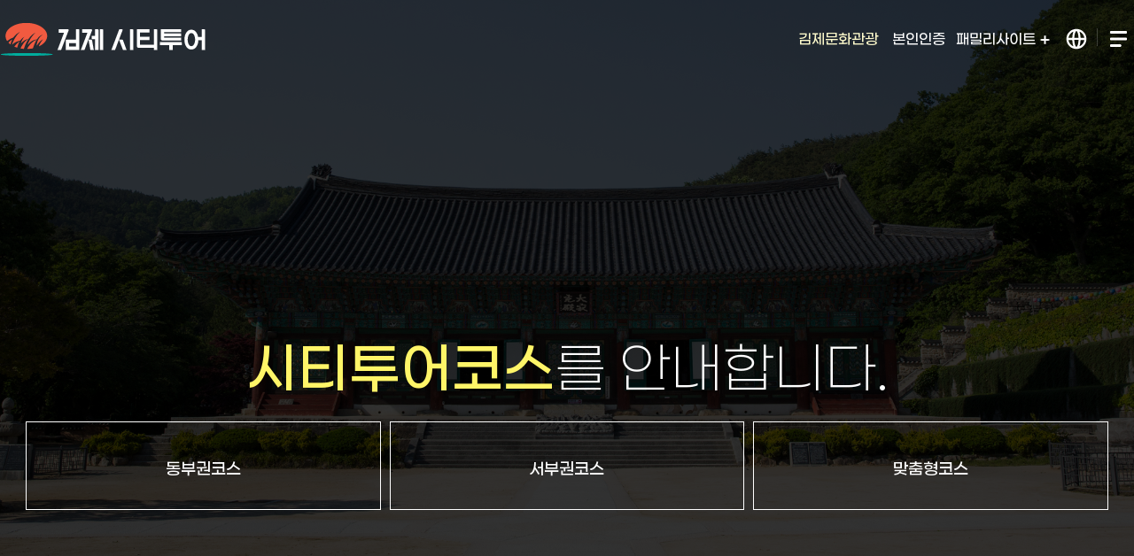

--- FILE ---
content_type: text/html; charset=utf-8
request_url: https://www.gimje.go.kr/citytour/index.gimje
body_size: 29275
content:









	












<!doctype html>
<html lang="ko">
<head>
	<meta charset="utf-8">
	<title>김제 시티투어</title>
	<meta name="title" content="김제 시티투어">
	<meta name="author" content="skoinfo">
	<meta name="keywords" content="코스안내, 예약신청, 관광지, 커뮤니티, 홍보">
	<meta name="description" content="김제 시티투어">
	<meta http-equiv="X-UA-Compatible" content="IE=edge" />
	<meta name="viewport"
		content="width=device-width, initial-scale=1.0, maximum-scale=1.0, minimum-scale=1.0, user-scalable=no, target-densitydpi=medium-dpi" />
<link rel="icon" href="/upload_data/user_file/main/favicon.ico">

<link rel="stylesheet" type="text/css" href="/rfc3/user/domain/www.gimje.go.kr~citytour.80/0/1100.css?dt=20260127" /><!--공유 font.css	-->
<link rel="stylesheet" type="text/css" href="/rfc3/user/domain/www.gimje.go.kr~citytour.80/0/1097.css?dt=20260127" /><!--공유 base.css -->
<link rel="stylesheet" type="text/css" href="/rfc3/user/domain/www.gimje.go.kr~citytour.80/0/1098.css?dt=20260127" /><!--공유 common.css -->
<link rel="stylesheet" type="text/css" href="/rfc3/user/domain/www.gimje.go.kr~citytour.80/0/1254.css?dt=20260127" /><!--공유 common.bbs-->
<link rel="stylesheet" type="text/css" href="/rfc3/user/domain/www.gimje.go.kr~citytour.80/0/1109.css?dt=20260127" /><!--문광공유 layout.css -->
<link rel="stylesheet" type="text/css" href="/rfc3/user/domain/www.gimje.go.kr~citytour.80/0/1176.css?dt=20260127" /><!--개별 main.css -->
<link rel="stylesheet" type="text/css" href="/rfc3/user/domain/www.gimje.go.kr~citytour.80/0/1177.css?dt=20260127" /><!--개별 content.css -->
<link rel="stylesheet" type="text/css" href="/rfc3/user/domain/www.gimje.go.kr~citytour.80/0/1111.css?dt=20260127" /><!--문광공유 aos-->
	<!--aos:s-->
	<link href="https://unpkg.com/aos@2.3.1/dist/aos.css" rel="stylesheet">
	<!--aos:e-->
	<script type="text/javascript" src="/js/jquery-3.6.0.js"></script>
	<link rel="stylesheet" type="text/css" href="/js/slick-1.8.1/slick/slick.css"/>
	<script src="/js/slick-1.8.1/slick/slick.js"></script>
	<!--[if lt IE 9]>
<script src="js/html5shiv.js"></script>
<script src="js/respond.min.js"></script>
<![endif]-->
<script src="/rfc3/user/domain/www.gimje.go.kr~citytour.80/0/1120.js?dt=20260127"></script><!--공통 스크립트-->
<script>
	pageType = "main";
</script>
<script src="/rfc3/user/domain/www.gimje.go.kr~citytour.80/0/1204.js?dt=20260127"></script><!--시티투어 메인 스크립트-->
</head>

<body class="sub_site">
	<!--서브 클래스 sub_site에 꼭 넣어주세요 -->
	<ul id="skip">
		<li><a href="#content">본문바로가기</a></li>
	</ul>
	<div class="m_container">
		  <!--상단 s-->
		  
<header class=""> <!--※ 메뉴온 + 메뉴로 마우스 접근했을때 fixed 추가! -->
	<div class="gnb">
		<ul>
			
			<li><a href="/tour" target="_blank" rel="noopener" title="새창열림">김제문화관광</a></li>
			
			
			<li><a href="/index.gimje?loginMode=login&amp;returnUrl=https%3A%2F%2Fwww.gimje.go.kr%2Fcitytour%2Findex.gimje">본인인증</a></li>
			
		</ul>
		<!-- 기획팀요청 패밀리사이트 추가 -->
		<div class="g_sitelist">
			<a href="javascript:void(0)">패밀리사이트 <span>열기</span></a>
			<!-- 누르면 아래 g_sitelist_wrap에 class="on추가" -->
			<div class="g_sitelist_wrap">
				<p>김제시청의 주요사이트를 한눈에!</p>
				<h2>김제시청 <strong>패밀리사이트</strong> 모아보기</h2>
				<div class="g_sitelist_con">
					<div class="s_list1">
						<h3>김제시 누리집</h3>
						<ul>
							<li><a href="https://www.gimje.go.kr/index.gimje" title="새창열림" target="_blank">김제시청</a></li>
							<li><a href="/mayor/index.gimje" title="새창열림" target="_blank">열린시장실</a></li>
							<li><a href="/tour/index.gimje" title="새창열림" target="_blank">문화관광</a></li>
							<li><a href="/health/index.gimje" target="_blank" title="새창열림">보건소</a></li>
							<li><a href="/agro/index.gimje" target="_blank" title="새창열림">농업기술센터</a></li>
							<li><a href="/jongja/index.gimje" target="_blank" title="새창열림">종자생명산업특구</a></li>
							<li><a href="/art/index.gimje" target="_blank" title="새창열림">문화예술회관</a></li>
							<li><a href="/edu/index.gimje" target="_blank" title="새창열림">평생학습도시</a></li>
							<li><a href="https://www.gimje.go.kr/reserve" target="_blank" title="새창열림">김제시 통합예약시스템</a></li>
							<li><a href="https://gjl.gimje.go.kr/" target="_blank" title="새창열림">김제시립도서관</a></li>
							<li><a href="/citytour/index.gimje" target="_blank" title="새창열림">김제시티투어</a></li>
							<li><a href="https://cinema.gimje.go.kr/" target="_blank" title="새창열림">지평선시네마</a></li>
							<li><a href="https://festival.gimje.go.kr/" target="_blank" title="새창열림">김제지평선축제</a></li>
							<li><a href="https://cyber.gimje.go.kr" target="_blank" title="새창열림">사이버학습센터</a></li>
							<li><a href="https://www.jpsmall.com/" target="_blank" title="새창열림">지평선몰</a></li>
							<!-- <li><a href="/town/index.gimje" target="_blank">읍면동포털</a></li>
							<li><a href="#" target="_blank">일자리알림신청</a></li>
							<li><a href="#" target="_blank">인구정책</a></li> -->
							<li><a href="/citizencard/index.gimje" target="_blank" title="새창열림">디지털시민증 발급</a></li>
							<li><a href="https://www.gimje.go.kr/byeokgolje" target="_blank" title="새창열림">벽골제아리랑사업소</a></li>
							<li><a href="https://waterpay.gimje.go.kr/waterpay/ncoe/index.do" target="_blank" title="새창열림">상하수도요금</a></li>
						</ul>
					</div>
					<div class="s_list2">
						<h3>읍면동 행정복지센터</h3>
						<ul>
							<li><a href="/town/index.gimje?menuCd=DOM_000002201000000000" target="_blank" title="새창열림">만경읍</a></li>
							<li><a href="/town/index.gimje?menuCd=DOM_000002202000000000" target="_blank" title="새창열림">죽산면</a></li>
							<li><a href="/town/index.gimje?menuCd=DOM_000002203000000000" target="_blank" title="새창열림">백산면</a></li>
							<li><a href="/town/index.gimje?menuCd=DOM_000002204000000000" target="_blank" title="새창열림">용지면</a></li>
							<li><a href="/town/index.gimje?menuCd=DOM_000002205000000000" target="_blank" title="새창열림">백구면</a></li>
							<li><a href="/town/index.gimje?menuCd=DOM_000002206000000000" target="_blank" title="새창열림">부량면</a></li>
							<li><a href="/town/index.gimje?menuCd=DOM_000002207000000000" target="_blank" title="새창열림">공덕면</a></li>
							<li><a href="/town/index.gimje?menuCd=DOM_000002208000000000" target="_blank" title="새창열림">청하면</a></li>
							<li><a href="/town/index.gimje?menuCd=DOM_000002209000000000" target="_blank" title="새창열림">성덕면</a></li>
							<li><a href="/town/index.gimje?menuCd=DOM_000002210000000000" target="_blank" title="새창열림">진봉면</a></li>
							<li><a href="/town/index.gimje?menuCd=DOM_000002211000000000" target="_blank" title="새창열림">금구면</a></li>
							<li><a href="/town/index.gimje?menuCd=DOM_000002212000000000" target="_blank" title="새창열림">봉남면</a></li>
							<li><a href="/town/index.gimje?menuCd=DOM_000002213000000000" target="_blank" title="새창열림">황산면</a></li>
							<li><a href="/town/index.gimje?menuCd=DOM_000002214000000000" target="_blank" title="새창열림">금산면</a></li>
							<li><a href="/town/index.gimje?menuCd=DOM_000002215000000000" target="_blank" title="새창열림">광활면</a></li>
							<li><a href="/town/index.gimje?menuCd=DOM_000002216000000000" target="_blank" title="새창열림">요촌동</a></li>
							<li><a href="/town/index.gimje?menuCd=DOM_000002217000000000" target="_blank" title="새창열림">신풍동</a></li>
							<li><a href="/town/index.gimje?menuCd=DOM_000002218000000000" target="_blank" title="새창열림">검산동</a></li>
							<li><a href="/town/index.gimje?menuCd=DOM_000002219000000000" target="_blank" title="새창열림">교월동</a></li>
						</ul>
					</div>
					<div class="s_list3">
						<h3>유관기관 누리집</h3>
						<ul>
							<li><a href="https://council.gimje.go.kr" title="새창열림" target="_blank">김제시의회</a></li>
							<li><a href="https://www.gimje.go.kr/byeokgolje" target="_blank" title="새창열림">벽골제아리랑사업소</a></li>
							<li><a href="http://gimje.grandculture.net/gimje" target="_blank" title="새창열림">디지털 김제문화대전</a></li>
							<li><a href="https://gj.jbpolice.go.kr/index.police" target="_blank" title="새창열림">김제경찰서</a></li>
							<li><a href="https://www.sobang.kr/gimje" target="_blank" title="새창열림">김제소방서</a></li>
							<li><a href="https://www.koreapost.go.kr/576/index.do" target="_blank" title="새창열림">김제우체국</a></li>
							<li><a href="https://office.jbedu.kr/jbgje" target="_blank" title="새창열림">김제교육지원청</a></li>
							<li><a href="https://www.work.go.kr/gimje" target="_blank" title="새창열림">김제고용복지플러스센터</a></li>
							<li><a href="https://g.nts.go.kr/iksan/ad/tsm/lcInfo.do?mi=5005" target="_blank" title="새창열림">익산세무서 김제지서</a></li>
							<!--<li><a href="https://gimje.ezwel.com/" target="_blank">후생복지관</a></li>-->
						</ul>
					</div>
				</div>
				<a href="javascript:void(0)" class="close">주요누리집 닫기</a>
			</div>
		</div>
		<ul class="btn">
			<li class="lang"><button>LANGUAGE 열기</button>
				<div class=""><!-- 펼침시 on추가-->
					<ul>
						<li><a href="/eng/index.gimje" target="_blank" rel="noopener" title="새창열림">English</a></li>
						<li><a href="/chn/index.gimje" target="_blank" rel="noopener" title="새창열림">中國語</a></li>
						<li><a href="/jpn/index.gimje" target="_blank" rel="noopener" title="새창열림">日本語</a></li>
					</ul>
					<button>LANGUAGE 닫기</button>
				</div>
			</li>
			<li class="mb">
				
				<button id="menuOpen" onclick="javascript:location.href='/index.gimje?menuCd=DOM_000000407000000000'">전체메뉴 열기</button>
				
			</li>
		</ul>
		<!--///메인메뉴 설명
						
				<li class="mb"><button>전체메뉴 열기</button></li> 클릭시 
				<div class="head"> 에 on 추가시 메뉴가 보임
				
				
				1. 모바일~타블렛에서 메뉴가 보이려면
				  <div class="head on"> on 추가 +  1차메뉴 안<div class="depth_box"> hide 제거하면(기본값은 <div class="depth_box hide">임 2차메뉴 출력 + 3차메뉴도 자동 출력
				
				2. pc에서 메뉴가 보이려면 (모든메뉴가 다보임 사이트맵같은형태)
				  <div class="head on"> on 추가 + 1차 메뉴 안 <div class="depth_box"> *hide가 제거!! 2차,3차 모두 보임.
				
				
				*새창열림 메뉴는 <li><a href="" target="_blank" rel="noopener" title="새창열림">메뉴명<span class="new_win">새창열림</span></a></li> 이런식으로	 
				
			  메뉴 온시 상단<header class="fixed"> 클래스 추가
			   
			   
			///-->
		<h1 class="m_logo"><a href="/citytour/index.gimje">김제시 문화관광</a></h1>
	</div>
<!-- 251208 : .p_menu>ul>li>a에 호버 시 .p_menu에 클래스 on 추가해주세요! -->
	<div class="p_menu ">
	
		<ul>
			
				<li class="menu1">
					<a href="/index.gimje?menuCd=DOM_000000401000000000" >코스안내</a>
					
						<div class="depth_box">
							<div class="depth_boxcon">
								<ul>
									
										<li>
											<a href="/index.gimje?menuCd=DOM_000000401008000000" >동부권코스(토)</a>
											
										</li>
									
										<li>
											<a href="/index.gimje?menuCd=DOM_000000401010000000" >서부권코스(일)</a>
											
										</li>
									
										<li>
											<a href="/index.gimje?menuCd=DOM_000000401005000000" >맞춤형코스</a>
											
										</li>
									
										<li>
											<a href="/index.gimje?menuCd=DOM_000000401006000000" >이용안내</a>
											
										</li>
									
								</ul>
							</div>
						</div>
					
				</li>
			
				<li class="menu2">
					<a href="/index.gimje?menuCd=DOM_000000402000000000" >예약신청</a>
					
						<div class="depth_box">
							<div class="depth_boxcon">
								<ul>
									
										<li>
											<a href="/index.gimje?menuCd=DOM_000000402001000000" >시티투어예약</a>
											
										</li>
									
										<li>
											<a href="/index.gimje?menuCd=DOM_000000402002000000" >예약확인</a>
											
										</li>
									
								</ul>
							</div>
						</div>
					
				</li>
			
				<li class="menu3">
					<a href="/index.gimje?menuCd=DOM_000000403000000000" >홍보영상</a>
					
						<div class="depth_box">
							<div class="depth_boxcon">
								<ul>
									
										<li>
											<a href="/index.gimje?menuCd=DOM_000000403004000000" >홍보영상</a>
											
										</li>
									
										<li>
											<a href="/index.gimje?menuCd=DOM_000000403005000000" >동네한바퀴</a>
											
										</li>
									
								</ul>
							</div>
						</div>
					
				</li>
			
				<li class="menu4">
					<a href="/index.gimje?menuCd=DOM_000000404000000000" >공지사항</a>
					
				</li>
			
				<li class="menu5">
					<a href="/index.gimje?menuCd=DOM_000000405000000000" >여행후기</a>
					
				</li>
			
		</ul>
	
	</div>
	<div class="head"><!-- 메뉴오픈시 on 추가! header에 fixed 클래스도 꼭 추가해주세요. -->
		<div class="site_map_wrap">
		  <div class="menu">
			<h2 class="blind">전체메뉴</h2>
			
				<ul>
					
						<li class="menu1">
							<a href="/index.gimje?menuCd=DOM_000000401000000000" >코스안내</a>
							
								<div class="depth_box hide">
									<div class="depth_boxcon">
										<ul>
											
												<li>
													<a href="/index.gimje?menuCd=DOM_000000401008000000" >동부권코스(토)</a>
													
												</li>
											
												<li>
													<a href="/index.gimje?menuCd=DOM_000000401010000000" >서부권코스(일)</a>
													
												</li>
											
												<li>
													<a href="/index.gimje?menuCd=DOM_000000401005000000" >맞춤형코스</a>
													
												</li>
											
												<li>
													<a href="/index.gimje?menuCd=DOM_000000401006000000" >이용안내</a>
													
												</li>
											
										</ul>
									</div>
								</div>
							
						</li>
					
						<li class="menu2">
							<a href="/index.gimje?menuCd=DOM_000000402000000000" >예약신청</a>
							
								<div class="depth_box hide">
									<div class="depth_boxcon">
										<ul>
											
												<li>
													<a href="/index.gimje?menuCd=DOM_000000402001000000" >시티투어예약</a>
													
												</li>
											
												<li>
													<a href="/index.gimje?menuCd=DOM_000000402002000000" >예약확인</a>
													
												</li>
											
										</ul>
									</div>
								</div>
							
						</li>
					
						<li class="menu3">
							<a href="/index.gimje?menuCd=DOM_000000403000000000" >홍보영상</a>
							
								<div class="depth_box hide">
									<div class="depth_boxcon">
										<ul>
											
												<li>
													<a href="/index.gimje?menuCd=DOM_000000403004000000" >홍보영상</a>
													
												</li>
											
												<li>
													<a href="/index.gimje?menuCd=DOM_000000403005000000" >동네한바퀴</a>
													
												</li>
											
										</ul>
									</div>
								</div>
							
						</li>
					
						<li class="menu4">
							<a href="/index.gimje?menuCd=DOM_000000404000000000" >공지사항</a>
							
						</li>
					
						<li class="menu5">
							<a href="/index.gimje?menuCd=DOM_000000405000000000" >여행후기</a>
							
						</li>
					
				</ul>
			
			<button id="menuClose">전체메뉴 닫기</button>
		  </div>
		</div>
	</div>
</header>            
<script>
$(function(){
  $('.p_menu').hover(
    function () {
      // 마우스를 올렸을 때
      $(this).addClass('on');
    },
    function () {
      // 마우스를 뗐을 때
      $(this).removeClass('on');
    }
  );
});
</script>                   
		  <!--상단 e-->
		<!--메인 컨텐츠 시작-->
		<section id="content" class="main_container">
			<div class="m_content">
				<!--퀵링크영역:s 클릭시 해당 섹션으로 이동-->
				



<!-- 팝업존 s -->

<div class="q_link">
	<div class="popup"><a href="javascript:void('0')" id="pop_open">팝업존 <span>열기</span></a>
		<div class="popup_wrap">
			<div>
				<h2>김제시티투어 <span>팝업존 </span>모아보기</h2>
				<div class="img">
				
						<div>
							<a href="#" >
								<img src="/upload_data/popup/popup/176733827334638.png" alt="2026시티투어 운행안내
2026년 3월 중순부터 운행예정입니다.
이용에 참고 부탁드립니다.">
							</a>
						</div>
					
				</div>
				<button class="close" id="pop_close">팝업존 닫기</button>
			</div>
		</div>
	</div>
	<ul>
		<li><a href="javascript:void('0')" id="con1_mov">코스안내</a></li>
		<li><a href="javascript:void('0')" id="con2_mov">예약신청</a></li>
		<li style="display: none;"><a href="javascript:void('0')" id="con3_mov">추천코스</a></li>
	</ul>
	<div class="top_lnk"><a href="javascript:void('0')" id="top_mov">TOP</a></div>
</div>             
				<!--퀵링크영역:e-->

				<!--// 기획팀 요청사항으로 특이점 확인후 작업바람.
	  
		  스크롤로 class="section"이 한개씩 넘거가게 요청하여 작업 + 현재 섹션은 class="on" 추가 (중요! 애니메이션 효과와 관련있음)
		  배경화면이 바뀌는 영역이 있음.  section con1  하단 설명 꼭 필히 참고!!!!
		  
		  ///-->
				<!--메인 비주얼 영역:s-->
				<div id="con1" class="section con1 on" id="con1"> <!--현재 섹션일 경우 클래스 on추가-->
	<div class="m_visual new_visual">
		<!-- 담당자요청으로 바로 코스안내로 링크로 수정 -->
		<div class="view_img" style="background-image:url('/upload_data/user_file/03_citytour/content/new_b1_2.jpg');">
			<div>
				<h2 data-aos="fade-up" data-aos-duration="1000"><strong>시티투어코스</strong>를 안내합니다.</h2>
				<ul>
					<!-- <li><a href="/index.gimje?menuCd=DOM_000000401007000000">사또나들이코스</a></li>-->
					<li><a href="/index.gimje?menuCd=DOM_000000401008000000">동부권코스</a></li01>
					<!-- <li><a href="/index.gimje?menuCd=DOM_000000401009000000">논멍물멍코스</a></li02> -->
					<li><a href="/index.gimje?menuCd=DOM_000000401010000000">서부권코스</a></li03>
					<!-- <li><a href="/index.gimje?menuCd=DOM_000000401011000000">쌍룡이 나라샤코스</a></li04> -->
					<li><a href="/index.gimje?menuCd=DOM_000000401005000000">맞춤형코스</a></li05>
				</ul>
			</div>
		</div>
		<!-- 
			view_img - hide로 노출여부 결정되며, 하단 visual_thum 순서에 맞춰 보여짐
			visual_thum - 버튼처럼 해당순서 클릭시 상단 hide가 지워지면서 보여짐! 클릭시 클래스on 추가됨  참고: 순창문화관광
		-->
		<!-- <div class="view_img" style="background-image:url('/upload_data/user_file/03_citytour/content/new_b1_1.jpg');">
			<p class="btn">
				<a href="/index.gimje?menuCd=DOM_000000401007000000">
					<strong>사또나들이코스(5일장날)(2일,7일)</strong>
					<span>자세히보기</span>
				</a>	
			</p>
		</div>
		<div class="view_img hide" style="background-image:url('/upload_data/user_file/03_citytour/content/new_b1_2.jpg');">
			<p class="btn">
				<a href="/index.gimje?menuCd=DOM_000000401008000000">
					<strong>종교성지코스(월,토)</strong>
					<span>자세히보기</span>
				</a>	
			</p>
		</div>
		<div class="view_img hide" style="background-image:url('/upload_data/user_file/03_citytour/content/new_b1_3.jpg');">
			<p class="btn">
				<a href="/index.gimje?menuCd=DOM_000000401009000000">
					<strong>논멍물멍코스(화)</strong>
					<span>자세히보기</span>
				</a>	
			</p>
		</div>
		<div class="view_img hide" style="background-image:url('/upload_data/user_file/03_citytour/content/new_b1_4.jpg');">
			<p class="btn">
				<a href="/index.gimje?menuCd=DOM_000000401010000000">
					<strong>웰컴투새만금코스(수,금)</strong>
					<span>자세히보기</span>
				</a>	
			</p>
		</div>
		<div class="view_img hide" style="background-image:url('/upload_data/user_file/03_citytour/content/new_b1_5.jpg');">
			<p class="btn">
				<a href="/index.gimje?menuCd=DOM_000000401011000000">
					<strong>쌍룡이 나르샤코스(목,일)</strong>
					<span>자세히보기</span>
				</a>	
			</p>
		</div>
		<div class="view_img hide" style="background-image:url('/upload_data/user_file/03_citytour/content/new_b1_6.jpg');">
			<p class="btn">
				<a href="/index.gimje?menuCd=DOM_000000401005000000">
					<strong>맞춤형코스</strong>
					<span>자세히보기</span>
				</a>	
			</p>
		</div>

		<div class="visual_thum">
			<div>
				<h2 data-aos="fade-up" data-aos-duration="1000"><strong>시티투어코스</strong>를 안내합니다.</h2>
				<ul>
					<li class="thum01 on"><a href="javascript:void('0');"><span class="photo">사또나들이코스</span></a></li>
					<li class="thum02"><a href="javascript:void('0');"><span class="photo">종교성지코스</span></a></li>
					<li class="thum03"><a href="javascript:void('0');"><span class="photo">논멍물멍코스</span></a></li>
					<li class="thum04"><a href="javascript:void('0');"><span class="photo">웰컴투새만금코스</span></a></li>
					<li class="thum05"><a href="javascript:void('0');"><span class="photo">쌍룡이 나르샤코스</span></a></li>
					<li class="thum06"><a href="javascript:void('0');"><span class="photo">맞춤형코스</span></a></li>
				</ul>
			</div>
		</div>
		-->
	</div>
</div>                                                                                    
				<!--메인 비주얼 영역:e-->

				<!--예약안내:s-->
				<div id="con2" class="section con2 on" id="con2"><!--현재 섹션일경우 클래스 on추가-->
	<div style="background-image:url('/images/03_citytour/main/s_b2.jpg');">
		<div>
			<div class="inf">
				<h2 data-aos="fade-up" data-aos-duration="1500">김제 시티투어<br><span>예약안내</span>입니다.</h2>
				<h3 class="r1">예약신청</h3>
				<ul>
					<li>김제시청 문화관광과</li>
					<li><strong>063-540-3374</strong><a href="tel:063-540-3374">전화걸기</a></li>
					<li>평일 09:00~18:00</li>
				</ul>
				<h3 class="r2">계좌번호 안내</h3>
				<ul>
					<li>농협, 김제시청 (김제시티투어)</li>
					<li><strong>301-0258-9109-91</strong><a href="" data-clipboard-action="copy"
							data-clipboard-target="#clip_target" onclick="return false">복사하기</a></li>
					<!--기획팀 요청 카피 기능 추가해주세요-->
				</ul>
			</div>

			<div class="lnk">
				<ul>
					<li class="i1"><a href="/citytour/index.gimje?menuCd=DOM_000000402001000000" target="_self">온라인 예약신청 바로가기</a></li>
					<li class="i2"><a href="/citytour/index.gimje?menuCd=DOM_000000402002000000" target="_self">내가 신청한 내역 확인</a></li>
					<li class="i3"><a href="/citytour/index.gimje?menuCd=DOM_000000405000000000" target="_self">김제시티투어 이용후기</a></li>
				</ul>
			</div>
		</div>
	</div>
</div>                                                       
				<!--예약안내:e-->

				<!--추천코스:s-->
				<div id="con3" class="section con3 on" id="con3" style="display: none; ><!--현재 섹션일경우 클래스 on추가--><!-- 담당자 요청으로 display:none; 작업 -->
	<div style="background-image:url('/images/03_citytour/main/s_b3.jpg');">
		<div>
			<div class="cs_tab">
				<h2 data-aos="fade-up" data-aos-duration="1500"><span>테마별 추천코스</span>를 안내합니다.</h2>
				<ul>
					<li class="on"><a href="javascript:void('0');">종교성지순례</a></li>
					<li class=""><a href="javascript:void('0');">일제수탈역사</a></li>
					<li class=""><a href="javascript:void('0');">새만금</a></li>
				</ul>
				<p><strong>미륵신앙의 성지</strong>와 <strong>소설 아리랑</strong>의 <strong>살아있는 역사를 탐방</strong>해 보세요!</p>
			</div>
			<div class="cs_txt">
				<div class="cs">
					<p><img src="/images/03_citytour/main/c1.jpg" alt="종교성지순례 코스 이미지"></p>
					<div>
						<h3 class="c1">코스안내</h3>
						<p>귀신사 → 금산사 → 금산교회 → 증산법정교 → 원불표 원평 → 원평집강소 → 수류성당</p>
						<h3 class="c2">예상소요시간</h3>
						<p>1시간 30분</p>
						<a href="/citytour/index.gimje?menuCd=DOM_000000403001000000">자세히보기</a>
					</div>
				</div>
				<div class="cs hide"><!--hide제거시 보여짐-->
					<p><img src="/images/03_citytour/main/c2.jpg" alt="일제수탈역사 코스 이미지"></p>
					<div>
						<h3 class="c1">코스안내</h3>
						<p>새창이다리 → 죽산일본인농장사무소(하시모토농장사무소) → 아리랑문학마을아리랑문학관</p>
						<h3 class="c2">예상소요시간</h3>
						<p>0시간 00분</p>
						<a href="/citytour/index.gimje?menuCd=DOM_000000403002000000">자세히보기</a>
					</div>
				</div>
				<div class="cs hide"><!--hide제거시 보여짐-->
					<p><img src="/images/03_citytour/main/c3.jpg" alt="새만금 코스 이미지"></p>
					<div>
						<h3 class="c1">코스안내</h3>
						<p>벽골제 → 새만금 방조제</p>
						<h3 class="c2">예상소요시간</h3>
						<p>0시간 00분</p>
						<a href="/citytour/index.gimje?menuCd=DOM_000000403003000000">자세히보기</a>
					</div>
				</div>
			</div>
		</div>
	</div>
</div>                                              
				<!--추천코스:e-->
			</div>
		</section>
		<!--메인 컨텐츠 끝-->
	  <!--하단 s-->
	  
<footer id="con4">
	
		<script>
			function copyToClipboard() {
			  const t = document.createElement("textarea");
			  document.body.appendChild(t);
			  t.value = '301-0258-9109-91';
			  t.select();
			  document.execCommand('copy');
			  document.body.removeChild(t);
			  alert("복사완료");
			}
		</script>
		<div class="foot">
			<ul>
				<li><a href="/index.gimje?menuCd=DOM_000000107003000000" target="_blank" title="새창으로 열림" ><strong>개인정보처리방침</strong></a></li>
				<li><a href="/index.gimje?menuCd=DOM_000000107004000000" target="_blank" title="새창으로 열림" >저작권정책</a></li>
				<li><a href="/index.gimje?menuCd=DOM_000000107005000000" target="_blank" title="새창으로 열림" >이메일무단수집거부</a></li>
			</ul>
			<address>
				(54386) 전북특별자치도 김제시 중앙로 40<a href="tel:063-540-3241">대표전화 : 063-540-3241</a>
			</address>
			<p class="copy">Copyright © by GIMJE-CITY, All rights reserved.</p>
			<div class="f_i">
				<ul>
					<li><strong>문의</strong>
						<ul>
							<li>운영부서: 김제시청 문화관광과</li>
							<li>문의전화: <a href="tel:063-540-3374" class="call">063-540-3374</a></li>
							<li>이용시간: 평일 09:00~18:00</li>
						</ul>
					</li>
					<li><strong>계좌번호 안내</strong>
						<ul>
							<li>농협, 김제시청 김제시티투어</li>
							<li>
								<a href="javascript:void('0'); return false;" data-clipboard-action="copy" data-clipboard-target="#clip_target" onclick="copyToClipboard(); return false;"class="copy">301-0258-9109-91</a>
							</li>
						</ul>
					</li>
				</ul>
			</div>
		</div>
	
</footer>                                                          
	  <!--하단 e-->
	</div>
	<!--aos:s-->
	<script src="https://unpkg.com/aos@2.3.1/dist/aos.js"></script>
	<script>
		AOS.init({
			easing: 'ease-out-back',
			duration: 1000
		});
	</script>
	<!--aos:e-->





<script type="text/javascript" src="/js/egovframework/rfc3/popup/popup.js"></script>
<script type="text/javascript">
//<![CDATA[

/**
 * 일반팝업 설정
 */
1

			ShowOpenWin("EventPopEachUP1116","https://www.gimje.go.kr/userView.do?popupSid=1116&command=individual","0","0","450","485","yes","7");
		
//]]>
</script>                                                              <!--새창팝업-->
</body>
<img src="/citytour/visitcounter/visitcounter.gimje?refer=DOM_0000004" alt="방문자통계" style="width:0px;height:0px;display:none;">
</html>
<!--



	









null



	









                 -->                                                                                                                                                                                  


--- FILE ---
content_type: text/html; charset=utf-8
request_url: https://www.gimje.go.kr/userView.do?popupSid=1116&command=individual
body_size: 1962
content:



<html>
<head>
<meta http-equiv="Content-Type" content="text/html; charset=utf-8">
<title>2026시티투어 운행안내</title>
<link  href="/css/egovframework/rfc3/popup/css.css" rel="stylesheet" type="text/css">
 <meta http-equiv="Content-Type" content="text/html; charset=utf-8" />
</head>
<script type="text/javascript">
	function setCookie( name, value, expiredays ) {
		var todayDate = new Date();
		todayDate.setDate( todayDate.getDate() + expiredays );
		document.cookie = name + "=" + escape( value ) + "; path=/; expires=" + todayDate.toGMTString() + ";"
	}
	function closeWin(recnum) {
	if ( document.pop.check.checked )
		setCookie( "POPUPEACH"+recnum, "OK" , 1);  // 오른쪽 숫자는 쿠키를 유지할 기간을 설정합니다

	self.close();
	}
	function goPopupURL(t,v) {
		if(t=="opener") {
			eval(t+".document.location.href='"+v+"'");
			self.close();
		} else if(t=="_blank") {
			window.open(v);
		} else if(t=="_self") {
			location.href=v;
		}

	}
</script>
<body leftmargin=0 topmargin=0 marginheight=0 marginwidth=0 >
<table width="100%" border="0" cellspacing="0" cellpadding="0" height="450">
		<tr>
			<td height="100%" >
				
					<img src="/upload_data/popup/popup/176733827334638.png" width="450" height="450" border="0" onclick="goPopupURL('_self','#');" style="cursor:hand" >
				
				
			</td>
		</tr>
		<tr>
			<td height="25" >
				<form name="pop"><table width="100%" border="0" cellspacing="0" cellpadding="0">
					<tr>
						<td>&nbsp;하루동안열지 않기
							<input type="checkbox" name="checkbox" id="check" onclick="closeWin('1116')">
						</td>
						<td align="right">
							<a href="javascript:window.close()"><img src="/images/egovframework/rfc3/popup/close.gif" width="61" height="17" border="0" align="absmiddle"></a>&nbsp;
						</td>
					</tr>
				</table>
				</form>
			</td>

		</tr>
</table>
</body>
</html>





--- FILE ---
content_type: text/css
request_url: https://www.gimje.go.kr/rfc3/user/domain/www.gimje.go.kr~citytour.80/0/1100.css?dt=20260127
body_size: 4898
content:
/*SCDream*/
@font-face {
    font-family: 'SCDream';
    font-style: normal;
    font-weight: 100;
    src: url('/font/SCDream1.woff');
    src: local(☺),
        url('/font/SCDream1.woff') format('woff'),
        url('/font/SCDream1.woff2') format('woff2'),
        url('/font/SCDream1.ttf') format('truetype'),
        url('/font/SCDream1.otf') format('opentype')
}

@font-face {
    font-family: 'SCDream';
    font-style: normal;
    font-weight: 200;
    src: url('/font/SCDream2.woff');
    src: local(☺),
        url('/font/SCDream2.woff') format('woff'),
        url('/font/SCDream2.woff2') format('woff2'),
        url('/font/SCDream2.ttf') format('truetype'),
        url('/font/SCDream2.otf') format('opentype')
}

@font-face {
    font-family: 'SCDream';
    font-style: normal;
    font-weight: 300;
    src: url('/font/SCDream3.woff');
    src: local(☺),
        url('/font/SCDream3.woff') format('woff'),
        url('/font/SCDream3.woff2') format('woff2'),
        url('/font/SCDream3.ttf') format('truetype'),
        url('/font/SCDream3.otf') format('opentype')
}

@font-face {
    font-family: 'SCDream';
    font-style: normal;
    font-weight: 400;
    src: url('/font/SCDream4.woff');
    src: local(☺),
        url('/font/SCDream4.woff') format('woff'),
        url('/font/SCDream4.woff2') format('woff2'),
        url('/font/SCDream4.ttf') format('truetype'),
        url('/font/SCDream4.otf') format('opentype')
}

@font-face {
    font-family: 'SCDream';
    font-style: normal;
    font-weight: 500;
    src: url('/font/SCDream5.woff');
    src: local(☺),
        url('/font/SCDream5.woff') format('woff'),
        url('/font/SCDream5.woff2') format('woff2'),
        url('/font/SCDream5.ttf') format('truetype'),
        url('/font/SCDream5.otf') format('opentype')
}

@font-face {
    font-family: 'SCDream';
    font-style: normal;
    font-weight: 600;
    src: url('/font/SCDream6.woff');
    src: local(☺),
        url('/font/SCDream6.woff') format('woff'),
        url('/font/SCDream6.woff2') format('woff2'),
        url('/font/SCDream6.ttf') format('truetype'),
        url('/font/SCDream6.otf') format('opentype')
}


@font-face {
    font-family: 'SCDream';
    font-style: normal;
    font-weight: 700;
    src: url('/font/SCDream7.woff');
    src: local(☺),
        url('/font/SCDream7.woff') format('woff'),
        url('/font/SCDream7.woff2') format('woff2'),
        url('/font/SCDream7.ttf') format('truetype'),
        url('/font/SCDream7.otf') format('opentype')
}

@font-face {
    font-family: 'SCDream';
    font-style: normal;
    font-weight: 800;
    src: url('/font/SCDream8.woff');
    src: local(☺),
        url('/font/SCDream8.woff') format('woff'),
        url('/font/SCDream8.woff2') format('woff2'),
        url('/font/SCDream8.ttf') format('truetype'),
        url('/font/SCDream8.otf') format('opentype')
}



/* 어그로체 */
@font-face {
    font-family: 'SBAggro';
    font-weight: 300;
    font-style: normal;
    src: url('/font/SBAggroLight.eot');
    src: url('/font/SBAggroLight.eot?#iefix') format('embedded-opentype'),
        url('/font/SBAggroLight.woff2') format('woff2'),
        url('/font/SBAggroLight.woff') format('woff'),
        url('/font/SBAggroLight.ttf') format("truetype");
    font-display: swap;
}

@font-face {
    font-family: 'SBAggro';
    font-weight: 500;
    font-style: normal;
    src: url('/font/SBAggroMedium.eot');
    src: url('/font/SBAggroMedium.eot?#iefix') format('embedded-opentype'),
        url('/font/SBAggroMedium.woff2') format('woff2'),
        url('/font/SBAggroMedium.woff') format('woff'),
        url('/font/SBAggroMedium.ttf') format("truetype");
    font-display: swap;
}

@font-face {
    font-family: 'SBAggro';
    font-weight: 700;
    font-style: normal;
    src: url('/font/SBAggroBold.eot');
    src: url('/font/SBAggroBold.eot?#iefix') format('embedded-opentype'),
        url('/font/SBAggroBold.woff2') format('woff2'),
        url('/font/SBAggroBold.woff') format('woff'),
        url('/font/SBAggroBold.ttf') format("truetype");
    font-display: swap;
}        

/* Gmarket */
@font-face {
font-family: "GmarketSans";
font-style: normal;
font-weight: 100;
src: url("/font/GmarketSansLight.woff2") format("woff2"), 
url("/font/GmarketSansLight.woff") format("woff"),
url("/font/GmarketSansLight.eot") format("embedded-opentype");
}
@font-face {
font-family: "GmarketSans";
font-style: normal;
font-weight: 300;
src: url("/font/GmarketSansMedium.woff2") format("woff2"), 
url("/font/GmarketSansMedium.woff") format("woff"),
url("/font/GmarketSansMedium.eot") format("embedded-opentype");
}
@font-face {
font-family: "GmarketSans";
font-style: normal;
font-weight: 600;
src: url("/font/GmarketSansBold.woff2") format("woff2"), 
url("/font/GmarketSansBold.woff") format("woff"),
url("/font/GmarketSansBold.eot") format("embedded-opentype");
}    

      

--- FILE ---
content_type: text/css
request_url: https://www.gimje.go.kr/rfc3/user/domain/www.gimje.go.kr~citytour.80/0/1097.css?dt=20260127
body_size: 1474
content:
@charset "utf-8";

body {margin:0;padding:0; color:#333; font-weight: 300;}
article, aside, details, figcaption, figure, footer, header, hgroup, menu, nav, section { display:block; }
div, p, ul, ol, li, img, a, table, td, th, tr, h1, h2, h3, h4, h5, h6, form, input, span, iframe, dl, dt, dd, caption  {margin:0;padding:0;border:none;}
table{border-collapse:collapse; vertical-align:top;font-size:100%;}
img{border: 0 none;}
input, select, textarea{font-family:'GmarketSans','Noto Sans KR', NanumGothic, "나눔고딕", sans-serif;}

a{text-decoration:none;color:#333;margin:0;padding:0;}
a:visited{text-decoration:none}
a:active{text-decoration:none}
a:hover{text-decoration:none}
	
fieldset{border:none;margin:0; padding:0;}
img, input.image {border:0 none;}
form, input{margin:0;padding:0;font-size:1em}
input[type=submit]{cursor:pointer}
legend{display:none; margin:0; padding:0;}
caption{overflow:hidden;width:0;height:0;line-height:0;text-indent:-9999px}
ul,ol,li {list-style:none;}
select{font-size:0.875em;}
textarea{font-size:0.875em;margin:0;padding:0;}
button{border:0;cursor:pointer; font-family:'GmarketSans','Noto Sans KR', NanumGothic, "나눔고딕", sans-serif;}

hr{visibility:hidden;overflow:hidden;position:absolute;width:0;height:0;font-size:0;line-height:0;}
td *, div *, span *, p * {  vertical-align: top;}
h1 { font-size: 200%; }
h2 { font-size: 180%; }
h3 { font-size: 160%; }
h4 { font-size: 140%; }
h5 { font-size: 120%; }
h6 { font-size: 100%; }

--- FILE ---
content_type: text/css
request_url: https://www.gimje.go.kr/rfc3/user/domain/www.gimje.go.kr~citytour.80/0/1098.css?dt=20260127
body_size: 35752
content:
@charset "utf-8";

#skip{top:0;right:0;position:absolute;width:100%;height:15px;text-align:center}
#skip li a{display:block;left:-10000px;position:absolute;top:0;width:100%;text-align:center;z-index:0;height:1px}
#skip li a:hover, #skip li a:focus, #skip li a:active {background:#363636;position:absolute;top:0px;left:0;z-index:5;color:#fff;width:100%;height:25px;padding:5px 0 0 0}

.blind{display:block;overflow:hidden;position:absolute;top:0;left:-5000px;font-size:1.8em}
.hide{display:none !important;margin:0;padding:0}


a:focus, button:focus, textarea:focus, input:focus{outline-color: darkcyan;outline-offset: -1px;outline-width: 3px;outline-style: dashed;}


h4{font-size:28px; padding-top: 16px; margin:30px 0 20px 0; font-weight: 700; font-family: 'SBAggro'; background: url('/images/common/h4.png') top left no-repeat; line-height: 1.15em;}
h5{font-size:24px; color:#0074a9; margin:20px 0 15px 0; font-weight: 400; font-family: 'SBAggro';}
h6{font-size:22px; color:#098787; margin:20px 0 10px 0; font-weight: 300; font-family: 'SBAggro';}
 
/* 기본 컨텐츠 */
.basic_ul{margin:0 0 40px 0;}
.basic_ul li{position: relative; line-height:1.5em; padding:0 0 0 16px; margin-bottom: 8px;}
.basic_ul li::before{content: '';position: absolute; top: 8px; left: 0; display: block; width: 8px; height: 4px; background: #32a092; border-radius: 4px;}
.basic_ul li ul{margin:8px 0 0;}
.basic_ul li li{padding:0 0 0 10px; margin-bottom:6px;}
.basic_ul li li::before{top: 9px; width: 5px; height: 5px; background: #787878; border-radius: 50%;}
.basic_ul li li li{padding:0 0 0 14px; color:#737373; font-size:15px;}
.basic_ul li li li::before{top: 8px; width: 8px; height: 4px; background: #c9c9c9; border-radius: 4px;}
.basic_ul .li_none{padding:0;}
.basic_ul .li_none::before{display: none;}

.basic_ul_num>li{position: relative; padding-left: 36px; margin-bottom: 8px;}
.basic_ul_num>li::before{position: absolute; left: 0; display: inline-block; box-sizing: border-box; width: 26px; height: 26px; padding-top: 2px; margin-right: 6px; background: #32a092; border-radius: 50%; color: #fff; text-align: center; font-weight: 600; font-size: 15px;}
.basic_ul_num>li:nth-of-type(1):before{content: '1';}
.basic_ul_num>li:nth-of-type(2):before{content: '2';}
.basic_ul_num>li:nth-of-type(3):before{content: '3';}
.basic_ul_num>li:nth-of-type(4):before{content: '4';}
.basic_ul_num>li:nth-of-type(5):before{content: '5';}
.basic_ul_num>li:nth-of-type(6):before{content: '6';}
.basic_ul_num>li:nth-of-type(7):before{content: '7';}
.basic_ul_num>li:nth-of-type(8):before{content: '8';}
.basic_ul_num>li:nth-of-type(9):before{content: '9';}
.basic_ul_num>li:nth-of-type(10):before{content: '10';}
.basic_ul_num ul{margin: 6px 0;}
.basic_ul_num li li{position: relative; padding:0 0 0 10px; margin-bottom:6px;}
.basic_ul_num li li::before{content: ''; position: absolute; top: 9px; left: 0; width: 5px; height: 5px; background: #787878; border-radius: 50%;}
.basic_ul_num ul ul{margin: 6px 0 0;}
.basic_ul_num li li li{padding:0 0 0 14px; color:#737373; font-size:15px;}
.basic_ul_num li li li::before{top: 8px; width: 8px; height: 4px; background: #c9c9c9; border-radius: 4px;}


.basic_dl{margin:0 0 40px 10px}
.basic_dl dt{margin-bottom: 8px;padding-top: 16px;font-size: 28px;font-weight: 700;font-family: 'SBAggro';background: url('/images/common/h4.png') top left no-repeat;line-height: 1.4em;}
.basic_dl dd{position: relative;padding-left: 16px;margin: 4px 0;}
.basic_dl dd::before{content: '';position: absolute; top: 10px; left: 0; display: block; width: 8px; height: 4px; background: #32a092; border-radius: 4px;}
.basic_dl dd li{position: relative; padding:0 0 0 10px; margin-bottom:6px;}
.basic_dl dd li::before{content: '';position: absolute; top: 9px; left:0; width: 5px; height: 5px; background: #787878; border-radius: 50%;}
.basic_dl .dd_none{padding:0;}
.basic_dl .dd_none:before{display:none;}



.basic_p{line-height:1.4em; margin:10px 0 18px;}
.num{display: inline-block; width: 32px; height: 32px; padding-top: 6px; background: #32a092; color: #fff; border-radius: 50%; font-weight: 600; font-size: 14px; font-style: normal; text-align: center; vertical-align: middle;}

/* 폰트 컬러 :상황에 따라 추가 가능 */
.fc_red{color:#cf4747 !important; font-style:normal}
.fc_blue{color:#0023a9 !important; font-style:normal}
.fc_violet{color:#4931c3 !important; font-style:normal}

/* 테이블 */
.over_table{overflow-x:auto}
.over_table .basic_table{min-width:800px;}
.scroll_guide{position:relative; padding:14px 20px;background: #f3fbfa; margin-bottom:5px; text-align:center;}
.scroll_guide:before{position:absolute; top:50%; left:0px; width:20px; height:20px; margin-top:-10px; line-height:20px; font-weight:600; content:"〈";}
.scroll_guide:after{position:absolute; top:50%; right:0px; width:20px; height:20px; margin-top:-10px; line-height:20px; font-weight:600; content:"〉";}
.scroll_guide p{text-align:center; font-size:14px; word-break: keep-all;}
.scroll_guide p:before{ content:"좌우로 움직이시면 자세한 내용을 확인하실수 있습니다.";}

.basic_table{width:100%; margin:10px 0; border-top: 1px solid #0074a9; border-left: 2px #fff solid; border-right: 2px #fff solid;}
.basic_table th, 
.basic_table td{text-align:center; padding: 16px 14px; border: 1px solid #e3e9f3; border-top:none;  vertical-align:middle; line-height:1.5em; background: #fff;}
.basic_table thead th{background: #f6f9ff; font-weight: 500;}
.basic_table tbody th{background: #fbfbfb;font-weight: 400;}
.basic_table tbody td li{position: relative; line-height:1.5em; padding:0 0 0 16px; margin-bottom: 8px; text-align: left;}
.basic_table tbody td li::before{content: '';position: absolute; top: 8px; left: 0; display: block; width: 8px; height: 4px; background: #32a092; border-radius: 4px;}
.basic_table tbody td li ul{margin:8px 0;}
.basic_table tbody td li li{padding:0 0 0 10px; margin-bottom:6px;}
.basic_table tbody td li li::before{top: 9px; width: 5px; height: 5px; background: #787878; border-radius: 50%;}
.basic_table tbody td li li li{padding:0 0 0 14px; color:#737373; font-size:15px;}
.basic_table tbody td li li li::before{top: 8px; width: 8px; height: 4px; background: #c9c9c9; border-radius: 4px;}
.basic_table .point_bg{background: #f3fbfa;}
.basic_table .point_bg td{background: #f3fbfa;}
li .basic_table td{text-align:center}
li .basic_table td.txt_left{text-align:left}
.basic_table .tntable {min-width: auto;}
.basic_table tbody .tntable th {background: #f6f9ff;}
.basic_table.table_left{text-align: left;}
.basic_table tbody td .li_none:before{display:none;}

.table_left td{text-align:left}


/* 탭 */
.basic_tab{margin:30px 0;}
.basic_tab ul{border-radius: 15px;}
.basic_tab li{margin: 0 0 6px 0;}
.basic_tab li a{display:block;height: 56px;padding: 15px 15px 0;border:1px solid #e1e1e1;border-radius: 10px;transition:0.3s;}
.basic_tab li a:hover,.basic_tab li a:focus,.basic_tab li.on a{background: #0074a9;border: 1px #0074a9 solid;color: #fff;}
.basic_tab li a em.new_win,
.basic_tab2 li a em.new_win{background-position: center -65px;}

.basic_tab2{margin:30px 0;}
.basic_tab2 li{margin:0 0 10px 0;}
.basic_tab2 li a{display:block;position: relative;padding: 0 6px 16px; background: url('/images/common/tab_close.png') no-repeat right 16px top 6px;}
.basic_tab2 li a:after{content:'';display:block;position: absolute;bottom: 0;left: 0;width:100%;height: 2px;background:#f4f4f4;border-radius: 10px;transition:0.3s;}
.basic_tab2 li.on a,.basic_tab2 li a:hover,.basic_tab2 li a:focus{color:#098787;}
.basic_tab2 li.on a:after,.basic_tab2 li a:hover:after,.basic_tab2 li a:focus:after{background:#32a092;}
.basic_tab2 li.on a{background: url('/images/common/tab_open.png') no-repeat right 16px top 10px;}

/* 버튼 스타일 */
.basic_btn{text-align:center;margin:20px 0}
.basic_btn a{display:inline-block; text-align:left; margin:0 5px 10px 5px; border:1px #0074a9 solid; border-radius:20px; background: #fff;}
.basic_btn a:hover{border: 1px #fff solid; background: linear-gradient(to right,#028ccc, #0074a9); color: #fff; box-shadow: 5px 5px 10px #f7fcff; transition: 0.3s ease-in-out;}
.basic_btn span{display:block;padding: 12px 50px 12px 24px;}
.btn_go span{background:url("/images/common/btn_go.png") no-repeat right 20px center;}
.btn_new span{background: url("/images/common/btn_new.png") no-repeat right 24px center;}
.btn_down span{background:url("/images/common/btn_down.png") no-repeat right 24px center;}
.btn_file span{background:url("/images/common/btn_file.png") no-repeat right 24px center;}
.btn_home span{background:url("/images/common/btn_home.png") no-repeat right 24px center;}
.btn_go:hover span{background:url("/images/common/btn_go_on.png") no-repeat right 24px center;}
.btn_new:hover span{background:url("/images/common/btn_new_on.png") no-repeat right 24px center;}
.btn_down:hover span{background:url("/images/common/btn_down_on.png") no-repeat right 24px center;}
.btn_file:hover span{background:url("/images/common/btn_file_on.png") no-repeat right 24px center;}
.btn_home:hover span{background:url("/images/common/btn_home_on.png") no-repeat right 24px center;}
.basic_table .basic_btn{margin:0 2px 0}
.basic_table .basic_btn a{margin:0}

.sbtn_go, .sbtn_new, .sbtn_down, .sbtn_file, .sbtn_home, .sbtn_map{font-size:15px; padding: 6px 45px 6px 16px; margin:2px 5px 2px 0; border:1px solid #0074a9; border-radius:20px; vertical-align: middle;}
.sbtn_go{display:inline-block;background:#fff url("/images/common/btn_go.png") no-repeat right 20px center;}
.sbtn_new{display:inline-block;background: #fff url("/images/common/btn_new.png") no-repeat right 20px center;}
.sbtn_down{display:inline-block;background:#fff url("/images/common/btn_down.png") no-repeat right 20px center;}
.sbtn_file{display:inline-block;background: #fff url("/images/common/btn_file.png") no-repeat right 20px center;}
.sbtn_home{display:inline-block;background:#fff url("/images/common/btn_home.png") no-repeat right 20px center;}
.sbtn_map{display:inline-block;background:#fff url("/images/common/btn_map.png") no-repeat right 20px center;}
.sbtn_go2, .sbtn_new2, .sbtn_down2, .sbtn_file2, .sbtn_home2, .sbtn_map2{font-size:15px;padding: 6px 45px 6px 16px;margin:2px 5px 2px 0;border: 1px solid #098787;border-radius:20px;vertical-align: middle;}
.sbtn_go2{display:inline-block;background:#fff url("/images/common/btn_go2.png") no-repeat right 20px center;}
.sbtn_new2{display:inline-block;background: #fff url("/images/common/btn_new2.png") no-repeat right 20px center;}
.sbtn_down2{display:inline-block;background:#fff url("/images/common/btn_down2.png") no-repeat right 20px center;}
.sbtn_file2{display:inline-block;background: #fff url("/images/common/btn_file2.png") no-repeat right 20px center;}
.sbtn_home2{display:inline-block;background:#fff url("/images/common/btn_home2.png") no-repeat right 20px center;}
.sbtn_map2{display:inline-block;background:#fff url("/images/common/btn_map2.png") no-repeat right 20px center;}

.sbtn_go:hover, .sbtn_new:hover, .sbtn_down:hover, .sbtn_file:hover, .sbtn_home:hover, .sbtn_map:hover,
.sbtn_go2:hover, .sbtn_new2:hover, .sbtn_down2:hover, .sbtn_file2:hover, .sbtn_home2:hover, .sbtn_map2:hover{color: #fff; box-shadow: 5px 5px 10px #f7fcff; transition: 0.3s ease-in-out;}
.sbtn_go:hover{display:inline-block;background:#0074a9 url("/images/common/btn_go_on.png") no-repeat right 20px center;}
.sbtn_new:hover{display:inline-block;background: #0074a9 url("/images/common/btn_new_on.png") no-repeat right 20px center;}
.sbtn_down:hover{display:inline-block;background:#0074a9 url("/images/common/btn_down_on.png") no-repeat right 20px center;}
.sbtn_file:hover{display:inline-block;background: #0074a9 url("/images/common/btn_file_on.png") no-repeat right 20px center;}
.sbtn_home:hover{display:inline-block;background:#0074a9 url("/images/common/btn_home_on.png") no-repeat right 20px center;}
.sbtn_map:hover{display:inline-block;background:#0074a9 url("/images/common/btn_map_on.png") no-repeat right 20px center;}

.sbtn_go2:hover{display:inline-block;background:#098787 url("/images/common/btn_go_on.png") no-repeat right 20px center;}
.sbtn_new2:hover{display:inline-block;background: #098787 url("/images/common/btn_new_on.png") no-repeat right 20px center;}
.sbtn_down2:hover{display:inline-block;background:#098787 url("/images/common/btn_down_on.png") no-repeat right 20px center;}
.sbtn_file2:hover{display:inline-block;background: #098787 url("/images/common/btn_file_on.png") no-repeat right 20px center;}
.sbtn_home2:hover{display:inline-block;background:#098787 url("/images/common/btn_home_on.png") no-repeat right 20px center;}
.sbtn_map2:hover{display:inline-block;background:#098787 url("/images/common/btn_map_on.png") no-repeat right 20px center;}

.icon_btn a{display: inline-block; padding: 12px 16px;border:1px solid #e1e1e1; border-radius:20px; vertical-align: middle;}
.icon_btn a.hwp::before{content: 'HWP'; padding: 4px 10px; margin-right: 8px; background: #0074a9; color: #fff; border-radius: 20px; font-size: 13px;}
.icon_btn a.pdf::before{content: 'PDF'; padding: 4px 10px; margin-right: 8px; background: #0074a9; color: #fff; border-radius: 20px; font-size: 13px;}
.icon_btn a.xls::before{content: 'XLS'; padding: 4px 10px; margin-right: 8px; background: #0074a9; color: #fff; border-radius: 20px; font-size: 13px;}
.icon_btn a.zip::before{content: 'ZIP'; padding: 4px 10px; margin-right: 8px; background: #0074a9; color: #fff; border-radius: 20px; font-size: 13px;}
.icon_btn a:hover{border-color: #0074a9; box-shadow: 5px 5px 10px #f8f8f8; transition: 0.3s ease-in-out;}

.txt_link{background:url("/images/common/btn_new.png") no-repeat right 4px top 5px; padding:0 24px 0 0; border-bottom: 1px solid #0074a9; color: #0074a9;}
.txt_link:hover{border-bottom: 1px #0084a5 solid;}

.basic_btn_box{margin-bottom: 20px; padding: 20px 10px; border:  1px #e3e9f3 solid; border-radius: 10px; text-align: center; line-height: 1.5em;}
.basic_btn_box p.tit{padding: 36px 0 0 0; word-break: keep-all;}
.basic_btn_box p.tit::after{content: ''; display: block; width: 24px; height: 1px; margin: 16px auto; background: #e3e9f3; }
.basic_btn_box .file p.tit{background: url("/images/common/file.png") no-repeat top center;}
.basic_btn_box .call p.tit{background: url("/images/common/call.png") no-repeat top center;}
.basic_btn_box .fax p.tit{background: url("/images/common/fax.png") no-repeat top center;}
.basic_btn_box .email p.tit{background: url("/images/common/email.png") no-repeat top center;}
.basic_btn_box span{display: block; line-height: 1.5em;}


/* 박스형 컨텐츠 */
.basic_box{position: relative; margin: 20px 0; padding: 24px 20px; border: 1px #e3e9f3 solid; border-radius: 0 20px 20px 30px;}
.basic_box::before{content: ''; display: block; position: absolute; top: -4px; left: 0; width: 30px; height: 9px; background: #32a092; border-radius: 20px;}
.basic_box::after{content: ''; display: block; position: absolute; top: -4px; left: -4px; width: 9px; height: 30px; background: #0074a9; border-radius: 20px;}
.basic_box h4{margin:0 0 14px;}
.basic_box h5{margin:0 0 12px;}
.basic_box dl{margin-bottom: 10px;}
.basic_box dt{margin-bottom: 8px;padding-top: 16px;font-size: 28px;font-weight: 700;font-family: 'SBAggro';background: url('/images/common/h4.png') top left no-repeat;line-height: 1.4em;}
.basic_box dd{position: relative;padding-left: 16px;margin: 4px 0;/* font-size: 18px; */}
.basic_box dd::before{content: '';position: absolute; top: 10px; left: 0; display: block; width: 8px; height: 4px; background: #32a092; border-radius: 4px;}
.basic_box li{position: relative; line-height:1.5em; padding:0 0 0 16px; margin-bottom: 8px;}
.basic_box li::before{content: '';position: absolute; top: 8px; left: 0; display: block; width: 8px; height: 4px; background: #32a092; border-radius: 4px;}
.basic_box li ul{margin:8px 0 0;}
.basic_box li li{padding:0 0 0 10px; margin-bottom:6px;}
.basic_box li li::before{top: 9px; width: 5px; height: 5px; background: #787878; border-radius: 50%;}
.basic_box li li li{padding:0 0 0 14px; color:#737373; font-size:15px;}
.basic_box li li li::before{top: 8px; width: 8px; height: 4px; background: #c9c9c9; border-radius: 4px;}
.basic_box li:last-of-type,.basic_box dd:last-of-type{margin-bottom: 0;}

.basic_box2{margin: 20px 0; border: 1px solid transparent;
    border-radius: 20px;
    background-image: linear-gradient(#fff, #fff), linear-gradient(to top,#0074a9, #32a092);
    background-origin: border-box;
    background-clip: content-box, border-box;}
.basic_box2 h4{margin:0 0 14px;}
.basic_box2 h5{margin:0 0 12px;}
.basic_box2>div{padding: 24px 20px;}
.basic_box2 dl{margin-bottom: 10px;}
.basic_box2 dt{margin-bottom: 8px; padding-top: 16px; font-size: 24px; font-weight: 700; font-family: 'SBAggro'; background: url('/images/common/h4.png') top left no-repeat;}
.basic_box2 dd{position: relative; padding-left: 16px; margin: 4px 0; font-size: 18px;}
.basic_box2 dd::before{content: '';position: absolute; top: 10px; left: 0; display: block; width: 8px; height: 4px; background: #32a092; border-radius: 4px;}
.basic_box2 li{position: relative; line-height:1.5em; padding:0 0 0 16px; margin-bottom: 8px;}
.basic_box2 li::before{content: '';position: absolute; top: 8px; left: 0; display: block; width: 8px; height: 4px; background: #32a092; border-radius: 4px;}
.basic_box2 li ul{margin:8px 0;}
.basic_box2 li li{padding:0 0 0 10px; margin-bottom:6px;}
.basic_box2 li li::before{top: 9px; width: 5px; height: 5px; background: #787878; border-radius: 50%;}
.basic_box2 li li li{padding:0 0 0 14px; color:#737373; font-size:15px;}
.basic_box2 li li li::before{top: 8px; width: 8px; height: 4px; background: #c9c9c9; border-radius: 4px;}

.notice_box{position: relative; margin: 20px 0; padding: 24px 20px; border: 1px #e3e9f3 solid; border-radius: 0 20px 20px 30px;}
.notice_box::before{content: ''; display: block; position: absolute; top: -4px; left: 0; width: 30px; height: 9px; background: #32a092; border-radius: 20px;}
.notice_box::after{content: ''; display: block; position: absolute; top: -4px; left: -4px; width: 9px; height: 30px; background: #0074a9; border-radius: 20px;}
.notice_box>div{padding-top:80px; background:url("/images/common/notice.png") center top 10px no-repeat;}
.notice_box .notice1{background:url("/images/common/notice1.png") center top 10px no-repeat;}
.notice_box .notice2{background:url("/images/common/notice2.png") center top 10px no-repeat;}
.notice_box .notice3{background:url("/images/common/notice3.png") center top 10px no-repeat;}
.notice_box .notice4{background:url("/images/common/notice4.png") center top 10px no-repeat;}
.notice_box .notice5{background:url("/images/common/notice5.png") center top 10px no-repeat;}
.notice_box .notice6{background:url("/images/common/notice6.png") center top 10px no-repeat;}
.notice_box .notice7{background:url("/images/common/notice7.png") center top 10px no-repeat;}
.notice_box .notice8{background:url("/images/common/notice8.png") center top 10px no-repeat;}
.notice_box .notice9{background:url("/images/common/notice9.png") center top 10px no-repeat;}
.notice_box .notice10{background:url("/images/common/notice10.png") center top 10px no-repeat;}
.notice_box li{position: relative; line-height:1.5em; padding:0 0 0 16px; margin-bottom: 8px;}
.notice_box li::before{content: '';position: absolute; top: 8px; left: 0; display: block; width: 8px; height: 4px; background: #32a092; border-radius: 4px;}
.notice_box li ul{margin:8px 0 0;}
.notice_box li li{padding:0 0 0 10px; margin-bottom:6px;}
.notice_box li li::before{top: 9px; width: 5px; height: 5px; background: #787878; border-radius: 50%;}
.notice_box li li li{padding:0 0 0 14px; color:#737373; font-size:15px;}
.notice_box li li li::before{top: 8px; width: 8px; height: 4px; background: #c9c9c9; border-radius: 4px;}

.info_txt{background: url("/images/common/icon_info2.png") no-repeat 0 center; padding: 6px 0 6px 30px; line-height: 1.5em;}
.info_txt2{background: url("/images/common/icon_info3.png") no-repeat 0 center; padding: 6px 0 6px 30px; line-height: 1.5em;}

.info_box{margin:0 0 20px 0; border-radius: 15px;background: #f3fbfa url("/images/common/icon_info.png") no-repeat left 16px top 18px; line-height:1.4em; padding: 15px 15px 15px 40px;}
.info_box1{margin:0 0 20px; border-radius: 15px; background: url("/images/common/icon_info1.png") no-repeat left 17px top 24px; border: solid 2px #ffe6c0; padding:20px 20px 20px 40px;}
.info_box2{margin:0 0 20px 0; border-radius: 15px; background:#ffeded url('/images/common/icon_info2.png') no-repeat left 16px top 14px; line-height:1.4em; padding: 15px 15px 15px 50px;}


.line_dot {border-top: 1px dashed #e3e9f3; padding-top: 12px;margin-top: 12px;}
.basic_box,.basic_box2,.notice_box p{line-height:1.4em;}

.toggle h4, .toggle > h5{padding:0 20px;margin: 12px 0;font-size:18px;line-height:1.25em;border: 1px #e3e9f3 solid;background:none;border-radius:10px;}
.toggle h4.on,.toggle > h5.on{border: 1px solid #0075aa;border-bottom:0;border-radius:10px 10px 0 0;margin: 12px 0 0 0;}
.toggle h4 a,.toggle > h5 a{color: #0075aa;display:block;padding: 20px 30px 20px 0;background:url("/images/common/toggle_open.png") no-repeat right center;font-weight: 400;font-size: 20px;}
.toggle h4.on a,.toggle > h5.on a{background:url("/images/common/toggle_close.png") no-repeat right center;color: #0075aa;padding: 20px 0;}
.toggle>div{display:none;padding:20px}
.toggle>div.on{display:block;background: #f9f9f9;border: 1px solid #3d48a1;border-top:0;border-radius:0 0 10px 10px;padding: 20px;margin-bottom: 12px;}
.toggle div ul{border-radius:5px;padding:20px;background:#fff;}
.toggle .in_box{display:block;background:#fff;border-radius:5px;}


/* 링크연결 컨텐츠 */
.link_box{background:#f6f9ff;padding:40px 10px;border-radius:20px;margin-bottom:40px;text-align:center;}
.link_box dt{color:#0074a9; font-size:28px;font-weight:500;margin:30px 0 0 0; font-family: 'SBAggro';}
.link_box dd{margin:15px 0 0 0; line-height:1.4em; font-size: 17px;}
.link_box a span{padding:15px 45px 15px 20px;}
.link_box2{overflow:hidden; background:#f6f9ff; padding:40px 10px; border-radius:20px; margin-bottom:40px;text-align:center;}
.link_box2 dt{color:#0074a9;font-size:28px;font-weight:500;margin:30px 0 0 0; font-family: 'SBAggro';}
.link_box2 dd{margin:15px 0 0 0; line-height:1.5em;}
.link_box2 dd strong{font-weight:bold}
.link_box2 li{margin-bottom:20px}
.link_box2 dd a{display:inline-block; background:#fff; text-align:left; margin:0 5px 10px 5px; border:solid 1px #0074a9; border-radius:20px;}
.link_box2 dd a span{display:block; padding:15px 45px 15px 20px;}
.link_box a:hover,.link_box2 a:hover{background: #0074a9; color: #fff; transition: 0.3s ease-in-out;}

/* 모바일 이미지 확대보기 */
.big_img{border:1px solid #e3e9f3; position:relative; padding:20px;margin:0 0 40px 0;text-align:center; border-radius:20px; overflow:hidden;}
.big_img img{width:100%}
.big_img a{position:absolute;bottom:0;right:0;display:block;background:url("/images/common/img_view.png") no-repeat 16px center #0074a9; color:#fff;padding:10px 10px 10px 40px; border-radius:20px 0 0 0;}

.w100 img, img.w100{width:100%; border:1px solid #e3e9f3; border-radius:20px; text-align: center;}


/* 기본절차도 */
.basic_step{margin:20px 0;padding: 20px;background-color: #f6f9ff;font-size:0;line-height:0;border-radius:10px;}
.basic_step li{background:url("/images/common/basic_step1.png") no-repeat center top;padding:35px 0 0 0;margin:0 0 15px 0;font-size:16px;text-align:center;line-height:1.5em;}
.basic_step li:first-child{background:none; padding-top: 0;}
.basic_step li strong{display:block;margin-bottom: 4px;background:#fff;padding: 20px 5px 15px 5px;color: #0074a9;border: 1px #cfdfff solid;border-radius: 10px;position:relative;}
.basic_step li span{display:block;padding: 15px 10px;background:#fff;border-radius: 10px;}
.basic_step li span em{font-style:normal;font-size:14px}
.basic_step li i{position:absolute;width:32px;height:32px;border-radius: 50%;background: #466bb5;text-align:center;font-size: 15px;line-height:32px;color: #fff;font-style:normal;display:inline-block;vertical-align:middle;left:8px;top:-12px;}
.basic_step2{margin:20px 0;padding:25px 30px 15px 30px;background-color:#f6f9ff;font-size:0;line-height:0;border-radius:10px;}
.basic_step2 li{background:url("/images/common/basic_step1.png") no-repeat center top; padding:32px 0 0 0; margin:0 0 10px 0;text-align:center;line-height:1.5em;font-size:16px;}
.basic_step2 li:first-child{background:none;padding-top:15px;}
.basic_step2 li strong{display:block;background:#fff;color: #0074ae;padding: 15px 10px;border-radius: 10px;position:relative;border: 1px #cfdfff solid;}
.basic_step2 li i{position:absolute;width:32px;height:32px;border-radius:12px;background-color:#ffffff;text-align:center;font-size:14px;line-height:32px;color:#2a2c9d;box-shadow:0 0 3px 0 rgba(21, 68, 113, .4);font-style:normal;display:inline-block;vertical-align:middle;left:8px;top:-14px;}

.basic_step2 li span{display:block;padding: 15px 10px;background:#fff;margin-top: 4px;position:relative;border-radius: 10px;}

.basic_step:after,
.basic_step2:after{display:block;content:'';clear:both;}

.basic_step2.ty2 li span{border:none;border-radius:10px}

.l_sub_con{text-align:center;}
.l_sub_con h4{position:relative;display:inline-block;padding:15px;margin:0 0 20px 0;background:none;color:#424242;}
.l_sub_con h4:before{display:block;content:'';width:100%;height:20px;position:absolute;background:#eeecfa;right:0;z-index:-1;bottom:-10px;}
.l_sub_txt ul{margin-left:0;text-align:left;}

.list_txt li{padding:15px 0;position:relative;box-sizing:border-box;margin-bottom:10px;border-radius:10px;}
.list_txt li.point span{color:#4a55cd;font-weight:bold;}
.list_txt li:before{position:absolute;width:98px;height:2px;background:#3d46a9;display:block;/* content:'';*/top:-1px;left:0;}
.list_txt li strong{display:inline-block;color:#3d46a9;font-weight:bold;font-size:18px;position:relative;padding-left:10px;font-weight:bold;padding:10px;position:relative;}
.list_txt li strong:before{display:block;content:'';height:16px;padding:0 5px;background:#e6e4f6;position:absolute;top:6px;z-index:-1;width:100%;}
.list_txt li em{color:#d5e6f7;font-size:35px;position:absolute;z-index:-1;left:0;top:-16px;}
.list_txt li span{display:block;padding-top:10px;box-sizing:border-box;}
.list_txt li:after{display:block;content:'';clear:both;}

/* 이미지 코멘트 */
.comment{display:block;overflow:hidden;position:absolute;font-size:1.8em;left:-5000px;top:0;}
.map_area{border:1px solid #dedede;background: #fff;}
.map_area img{width:100%}

/* 개인정보 순서 */
.reser_step{margin:30px 0 0 0;border-radius: 10px;overflow: hidden;}
.reser_step ol{border:1px solid #e3e9f3; overflow:hidden; border-radius: 20px;}
.reser_step li{padding:15px;text-align:center;border-top: 1px solid #e3e9f3;box-sizing:border-box;position:relative;}
.reser_step li:first-child{border:none}
.reser_step li.on{font-weight:bold;background: #0074a9;color:#fff;}
.reser_step li *{vertical-align:middle}
.reser_step li em{font-style:normal;display:block;padding-top:5px;font-size:16px;}
.reser_step li span{font-weight:500; font-size:14px; margin:0 6px 0 0;background: #0074a9; color: #fff; padding: 3px 7px; border-radius: 20px;}
.reser_step li strong{color: #0074a9; font-size: 18px;}
.reser_step li.on span{background:#fff; color: #333;}
.reser_step li.on strong{color: #fff;}

/* 폰트 사이즈 : 기본적으로 작성은 되어있으나 사용여부는 디자이너 판단 */
.fs11{font-size:11px;}
.fs12{font-size:12px;}
.fs13{font-size:13px !important;}
.fs14{font-size:14px;}
.fs15{font-size:15px;}
.fs16{font-size:16px;}
.fs17{font-size:17px;}
.fs18{font-size:18px;}
.fs19{font-size:19px;}
.fs20{font-size:20px;}
.fs21{font-size:21px;}
.fs22{font-size:22px;}
.fs23{font-size:23px;}
.fs24{font-size:24px;}
.fs25{font-size:25px;}
.fs26{font-size:26px;}

/* 기본 마진 : 상황에 따라 추가 가능 */
.ml10{margin-left:10px}
.ml20{margin-left:20px}
.ml30{margin-left:30px}
.mr10{margin-right:10px}
.mr20{margin-right:20px}
.mr30{margin-right:30px}
.mt00{margin-top:0px}
.mt10{margin-top:10px}
.mt20{margin-top:20px}
.mt30{margin-top:30px}
.mb00{margin-bottom:0px !important}
.mb05{margin-bottom:5px !important}
.mb10{margin-bottom:10px !important}
.mb15{margin-bottom:15px !important}
.mb20{margin-bottom:20px !important}
.mb30{margin-bottom:30px !important}
.mb40{margin-bottom:40px !important}

/* 기본 패딩 : 상황에 따라 추가 가능 */
.p0{padding:0 !important;}
.pb0{padding-bottom:0px !important}
.pb10{padding-bottom:10px !important}
.pb20{padding-bottom:20px !important}
.pb30{padding-bottom:30px !important}
.pl10{padding-left:10px;}
.pl15{padding-left:15px;}
.pl20{padding-left:20px;}
.pl30{padding-left:30px;}
.pr10{padding-right:10px;}
.pr20{padding-right:10px;}
.pr30{padding-right:10px;}
.pt10{padding-top:10px !important;}
.pt20{padding-top:20px !important;}
.pt30{padding-top:30px !important;}
.pt40{padding-top:40px !important;}
.pt50{padding-top:50px !important;}
.pt60{padding-top:60px !important;}
.pt70{padding-top:70px !important;}
.pt80{padding-top:80px !important;}
.pt100{padding-top:100px !important}

/* 배경 없앰 */
.bg_none{background:none !important;}
.va_top{vertical-align:top !important;}

/* 컨텐츠 float */
.f_left{float:left;}
.f_right{float:right;}

/* float 해제 */
.clear{clear:both}

/* 이미지 및 컨텐츠 정렬 시. */
.txt_center{text-align:center !important;}
.txt_right{text-align:right !important}
.txt_left{text-align:left !important}

.s_con strong {font-weight: 500;}

@media all and (min-width:768px){
.basic_tab ul,.basic_tab2 ul{display: flex; flex-wrap: wrap; }
.basic_tab li{width:50%;}
.basic_tab li a{margin-right: 6px;}
    
.basic_tab2 li{width: 50%; margin: 0 0 14px;}
.basic_tab2 li a{margin-right:14px;}
    
.basic_box .img{overflow:hidden}
.basic_box .img span{text-align:left;margin:0 3% 0 0;float:left;width:15%}

.basic_btn_box{padding: 20px 30px; text-align: left;}
.basic_btn_box::after{content: ''; display: block; clear: both;}
.basic_btn_box p.tit{float: left; margin: 0; padding: 0 0 0 30px; background-position: 0 2px !important; }
.basic_btn_box p.tit::after{display: inline-block; width: 1px; height: 18px; margin: 0 20px; vertical-align: middle;}
.basic_btn_box .file p.tit{margin-top: 9px;}
.basic_btn_box .file p.tit::after{display: none;}
.basic_btn_box .file p.btn{float: right;}
.basic_btn_box .call span{display: inline-block; margin-right: 10px;}

.notice_box>div{padding:10px 20px 0 100px;background-position: 20px 10px !important; }

.link_box{overflow: hidden;text-align:left;padding:50px 40px}
.link_box p{float: left;width: 270px;}

.link_box dl{float: right;width: calc(100% - 320px);}
.link_box dt{font-size:32px}
.link_box .basic_btn{text-align:left;float: right;width: calc(100% - 320px);}
.link_box .basic_btn a{margin:0}

.link_box2{ padding:50px 40px}
.link_box2 li{width:50%;float:left;margin:0}
.link_box2 p{text-align:center}
.link_box2 dt{font-size:1.6rem;margin:0;text-align:center;}
.link_box2 dd:last-of-type{text-align:center;}
    
.big_img img{width:100%}

.basic_step{padding: 20px 20px 10px;}

.reser_step li{float:left;width:33.33333333333333%;border:none;position:relative;overflow:hidden;}
.reser_step li:before{content:"";display:block;position:absolute;top:50%;left:0px;width:1px; height:20px; background:#e3e9f3;transform:translate(0,-50%);}
.reser_step .col2 li{width:50%}
.reser_step .col3 li,.reser_step .col5 li{width:33.333%}
.reser_step .col4 li{width:25%}
.reser_step li:first-child:before{display:none;}

}

@media all and (min-width:1023px){
.scroll_guide{display:none;}

.basic_tab ul{justify-content: left;}
.basic_tab li{width:25%;}
.basic_tab ul.col2 li,.basic_tab2 ul.col2 li{width: 50%;}
.basic_tab ul.col3 li,.basic_tab2 ul.col3 li{width: 33.33%;}
.basic_tab ul.col4 li,.basic_tab2 ul.col4 li{width: 25%;}
.basic_tab ul.col5 li,.basic_tab2 ul.col5 li{width: 20%;}
.basic_tab ul.col6 li,.basic_tab2 ul.col6 li{width: 16.66666666666667%;}
.basic_tab2 li{width: auto;}

.basic_box{padding: 30px 40px;}
.basic_box2>div{padding: 30px 40px;}

.big_img img{width:auto;max-width:100%;}
.big_img a{display:none}
.big_view  a{display:block;padding:10px 20px 10px 50px;background-position:15px center;}
.w100 img, img.w100{width:auto; max-width: 100%;}

.link_box{padding: 50px 100px;}

/* 기본절차도 */
.basic_step{padding: 20px 20px 0;}
.basic_step ol{overflow:hidden}
.basic_step li{float:left;background:url("/images/common/basic_step2.png") no-repeat left center;padding:0 0 0 40px;margin: 0 1% 20px 0;}
.basic_step li:first-child{padding-left:0 !important;}
.basic_step .col2 li{width:49%}
.basic_step .col3 li{width:32%;}
.basic_step .col4 li{width: 24%;}
.basic_step .col5 li{width:19%;}
.basic_step li strong{margin-top:13px;}

.basic_step2{padding: 20px;}
.basic_step2 li{overflow:hidden}
.basic_step2 li strong{float:left;width:30%;}
.basic_step2 li strong.line2{padding:32px 15px;}
.basic_step2 li strong.line3{padding:44px 15px;}
.basic_step2 li span{float: right;width: 69%;padding: 15px;text-align:left;border-top:0;}
.basic_step2 li span.line2{padding:32px 15px;}
.basic_step2 li span.line3{padding:44px 15px;}

}
    
@media all and (min-width:1440px){


}


/* 사이트맵 */
.sitemap>div{padding: 20px 0; border-top: 1px #0074a9 solid;}
.sitemap h4{margin: 0 0 14px; padding: 0; background: none; font-size: 20px;}
.sitemap h4 a{color: #0074a9; font-weight: 400;}
.sitemap ul li{margin: 0 0 6px;}
.sitemap ul li a{display: block; height: 50px; padding: 12px 20px; border: 1px #e3e9f3 solid; border-radius: 10px;}
.sitemap ul li a:hover,
.sitemap ul li a:focus{border: 1px #0074a9 solid; font-weight: 500;}
.sitemap ul ul{margin: 10px 6px;}
.sitemap ul li li a{position: relative; height: auto; padding: 0 0 0 10px; border: none; font-size: 15px;}
.sitemap ul li li a::before{content: ''; position: absolute; top: calc(50% - 2px); left: 0; display: inline-block; width: 4px; height: 4px; background: #94b4e9; border-radius: 50%;}
.sitemap ul li li a:hover,.sitemap ul li li a:focus{border: 0;}
.sitemap ul ul ul{margin: 10px 0 0; padding: 10px 20px; background: #f6f9ff; border-radius: 10px;}
.sitemap ul li li li{margin-bottom: 6px;}
.sitemap ul li li li a{padding: 0 0 0 14px; color: #464646; }
.sitemap ul li li li a::before{width: 6px; height: 3px; background: #94b4e9; border-radius: 4px;}
.sitemap ul li li li:last-of-type{margin: 0;}

.sitemap ul li .new_win{background-position: 50% -65px;}

@media all and (min-width:768px){
.sitemap{display: flex; flex-wrap: wrap; justify-content: space-between;}
.sitemap>div{width: 48%; }

}

@media all and (min-width:1023px){
.sitemap{justify-content: flex-start;}
.sitemap>div{width: 31.33%; margin: 0 1%;}
}

@media all and (min-width:1440px) {
.sitemap>div{width: auto; min-width: 14.66%;}
.sub_site .sitemap>div{width: auto; min-width: 31.33%;}
}   

/* 배너모아보기 */
.banner_book li{margin:0 0 10px; text-align:center; }
.banner_book li a{display:block;padding: 6px 20px;font-size:15px; border:1px #e3e9f3 solid; border-radius: 5px; color:#666;}
.banner_book li a:hover,.banner_book li a:focus{border:1px #0074a9 solid; transition:0.3s ease-in-out; color:#111;}
@media all and (min-width:768px){
.banner_book ul{display:flex; flex-wrap:wrap;}
.banner_book li{width:24%;margin: 0 1% 10px 0;align-self: center;}
.banner_book li:nth-of-type(4n){margin:0 0 10px 0;}
.banner_book li a{padding:12px 6px;}
}                                                                                                                                                                                                                                   

--- FILE ---
content_type: text/css
request_url: https://www.gimje.go.kr/rfc3/user/domain/www.gimje.go.kr~citytour.80/0/1254.css?dt=20260127
body_size: 50808
content:
.bbs_skin *{vertical-align: middle;}
.bbs_skin img{width:auto; max-width:100%;}

/* 공통 */
.bbs_comment{margin:15px 0}
.adm_check{width: 20px;height: 20px;}
.w_star{color: #db2457;}
.input_w100{width:100% !important;}
.input_w90{width:90% !important;}
.input_w80{width:80% !important;}
.input_w70{width:70% !important;}
.input_w60{width:60% !important;}
.input_w50{width:50% !important;}
.input_w50{width:40% !important;}
.input_w40{width:40% !important;}
.input_w30{width:40% !important;}
.input_w20{width:20% !important;}

/* 관리자 */
.adm_list li{position:relative}
.adm_list li a{width: calc(100% - 40px); margin: 0 0 0 40px;}
.adm_list .adm_check{position:absolute;top:30px;left: 0px;}

/* 버튼 */
.btn_bbsw{display: inline-block; margin: 2px; padding: 9px 12px; height:42px; color: #fff; background: #0074a9; border-radius: 5px; font-size: 16px; line-height: 1.5em; vertical-align: middle;}
.btn_bbsw:hover,.btn_bbsw:focus{border: 1px #0074a9 solid; color: #0074a9; background: #fff; transition: 0.3s ease-out;}
.bbs_btn{text-align: right;}
.bbs_btn a{display: inline-block; height: 42px; margin: 2px; padding: 9px 16px 0; line-height: 1.5em; border-radius: 5px; background: #fff;}
.bbs_btn a.bbs_bt1{border: 1px #e1e1e1 solid;}
.bbs_btn a.bbs_bt1:hover,.bbs_btn a.bbs_bt1:focus{border-color: #0074a9; color: #0074a9; transition: 0.3s ease-out;}
.bbs_btn a.bbs_bt2{background: #333; color: #fff;}
.bbs_btn a.bbs_bt2:hover,.bbs_btn a.bbs_bt2:focus{background: #0074a9; transition: 0.3s ease-out;}
.bbs_btn a.bbs_bt3{border: 1px #0074a9 solid; color: #0074a9;}
.bbs_btn a.bbs_bt3:hover,.bbs_btn a.bbs_bt3:focus{background: #0074a9; color: #fff; transition: 0.3s ease-out;}

.bbs_btn a.bbs_bt4{background:#098787; color: #fff;}
.bbs_btn a.bbs_bt4:hover,.bbs_btn a.bbs_bt2:focus{background: #333; transition: 0.3s ease-out;}
.bbs_btn a.bbs_bt5{background:#0074a9; color: #fff;}
.bbs_btn a.bbs_bt5:hover,.bbs_btn a.bbs_bt2:focus{background: #333; transition: 0.3s ease-out;}

/* 페이징 */
.bbs_page{text-align:center; margin:25px 0}
.bbs_page a{display:inline-block; width: 46px; height: 46px; padding:10px 0 0 0; margin:0 4px 4px; border: 1px solid #e1e1e1; background: #fff; border-radius: 50%; font-size: 17px; }
.bbs_page a img{display:none;}
.bbs_page a:hover, .bbs_page a:focus{border-color:#0074a9; color: #0074a9; transition: 0.3s ease-out;}
.bbs_page a.on{font-weight:500; color:#fff; background: #0074a9; border: none; }
.bbs_page .prev{font-size:0;overflow:hidden;background: url("/upload_data/user_file/bbs/bbs_page.png") no-repeat;background-position: 50% -37px;}
.bbs_page .prev2{font-size:0;overflow:hidden;background: url("/upload_data/user_file/bbs/bbs_page.png") no-repeat;background-position: 50% 8px;}
.bbs_page .next{font-size:0;overflow:hidden;background: url("/upload_data/user_file/bbs/bbs_page.png") no-repeat;background-position: 50% -83px;}
.bbs_page .next2{font-size:0;overflow:hidden;background: url("/upload_data/user_file/bbs/bbs_page.png") no-repeat;background-position: 50% -127px;}

/* 검색 */
.bbs_search{margin: 24px 0; padding: 18px 20px; border: 1px #e3e9f3 solid; border-radius: 20px;}
.bbs_search .left{margin:0 0 10px 0}
.bbs_search span{display: block; margin: 0 0 8px; }
.bbs_search input{margin: 4px 0;}
.bbs_search .form_sel{height:42px; margin: 2px 0; border:1px solid #dedede;border-radius: 5px;}
.bbs_search .form_txt{width:calc(100% - 60px); height:42px;padding:0 5px;border:1px solid #dedede;border-radius: 5px;}
.bbs_search .form_sm{padding: 0 12px; cursor:pointer; height:42px; background: #333; color: #fff; border-radius: 5px; font-size: 15px;}
.bbs_search .form_re{padding: 0 12px;cursor:pointer; height:42px; background: #333; color:#fff; border-radius: 5px; font-size: 15px;}
.bbs_search .form_cancle{padding: 0 12px; cursor:pointer; height:42px; background: #454545; color:#fff; border-radius: 5px; font-size: 15px;}
.bbs_search .form_sm:hover,.bbs_search .form_sm:focus{background: #0074a9; transition: 0.3s ease-out;}

.bbs_search.search_center{background: #f8f8f8; border: none; text-align: center;}
.bbs_total strong{color: #0074a9; line-height: 1.5em; vertical-align: text-top}
.input_cal{min-width: 45%;padding:0 0 0 32px !important;background: #fff url("/images/bbs/bbs_ico.png") no-repeat left 10px center;}

@media all and (min-width:768px){
.bbs_search{padding: 18px 28px;}
.bbs_search span{display: inline-block; margin: 0; vertical-align: middle;}
.bbs_search .form_txt{width: 50%;}
.bbs_search .form_txt.input_cal{width: 140px;}
.input_cal{min-width: 140px;}
}

@media all and (min-width:1023px){
.bbs_search .flex{display: flex; justify-content: space-between; flex-wrap: wrap;}
.bbs_search .flex>div{align-self: center; margin: 4px 0;}
.bbs_search .right{text-align: right;}
.bbs_search .form_txt{width: 240px;}
}


/* 기본_테이블형식 */
.bbs_list_t{width:100%; border-top: 1px solid #0074a9;}
.bbs_list_t tbody .notice span{display: inline-block; width: 16px; height: 16px; background: url('/images/bbs/ico_notice.png') no-repeat; font-size: 0;}
.bbs_list_t tbody .secret span{display: inline-block; width: 16px; height: 20px; margin-right: 6px; background: url('/images/bbs/ico_secret.png') no-repeat; font-size: 0;}

@media all and (min-width:1023px){
.bbs_list_t{min-width:860px; margin:20px 0; table-layout:fixed;}
.bbs_list_t th,.bbs_list_t td{text-align:center; padding:20px 8px; border: 1px solid #e4e4e4; line-height:1.4em; border-top:0; border-left:0; border-right:0;}
.bbs_list_t tbody .title{text-align: left;}
.bbs_list_t tbody .title a{ overflow:hidden; text-overflow:ellipsis; white-space:nowrap; display:block}
.bbs_list_t tbody .secret a{display: inline-block; width: calc(100% - 30px); }
.bbs_list_t tbody td .sbtn_go, .bbs_list_t tbody td .sbtn_new, .bbs_list_t tbody td .sbtn_down{margin: 2px 0;}
.bbs_list_t tbody td .sbtn_go2, .bbs_list_t tbody td .sbtn_new2, .bbs_list_t tbody td .sbtn_down2{margin: 2px 0;}
.bbs_list_t tbody td img{display: inline-block; vertical-align: middle;}
.bbs_list_t tbody tr:hover .title a,.bbs_list_t  tbody tr .title a:focus{text-decoration:underline;}
}
@media all and (max-width:1023px){
.bbs_list_t col{width:100% !important;}
.bbs_list_t thead{display:none;}
.bbs_list_t tbody tr{display:block; border-bottom:1px solid #e4e4e4; padding:10px;}
.bbs_list_t tbody td{display:inline-block; padding: 6px 0; margin-right: 10px; line-height: 1.4em; vertical-align: middle;}
.bbs_list_t tbody .title{display:block; background: #f6f9ff; padding:16px; margin:0 0 10px; border-radius: 10px;}
.bbs_list_t tbody [data-cell-header]:before{content:attr(data-cell-header); display:inline-block; color:#666; padding-right:5px;}
.bbs_list_t tbody [data-cell-header="바로가기 :"]{padding: 0;}
.bbs_list_t tbody .num[data-cell-header]:before,.bbs_list_t tbody .title[data-cell-header]:before,.bbs_list_t tbody .notice[data-cell-header]:before{display:none;}
.bbs_list_t tbody td img{display: inline-block;vertical-align: baseline;}
.bbs_list_t tbody td span{vertical-align: text-bottom;}
.bbs_list_t tbody td input{vertical-align: middle;}
}

/* 기본_리스트형식 */
.bbs_list{width:100%;border-top: 1px solid #0074a9;}
.bbs_list li{border-bottom: 1px solid #e1e1e1;}
.bbs_list li a{display:block;padding:25px 0}
.bbs_list li strong{display:block; font-size: 18px; width: 100%; overflow: hidden; text-overflow:ellipsis; white-space:nowrap;}
.bbs_list li strong i{display: inline-block; width: 16px; font-size: 0; margin: 0 2px; vertical-align: middle;}
.bbs_list li strong i.ico_notice{height: 16px; margin: 0 10px 0 0; background: url("/images/bbs/ico_notice.png") no-repeat center; }
.bbs_list li strong i.ico_file{height: 15px; margin: 0 2px 0 6px; background: url("/images/bbs/ico_file.png") no-repeat center;}
.bbs_list li strong i.ico_secret{height: 19px; background: url("/images/bbs/ico_secret.png") no-repeat center;}
.bbs_list span{display:inline-block;vertical-align:middle;margin:0 5px}
.bbs_list .txt{display:block;line-height:1.4em;margin:10px 0}
.bbs_list .info{display: flex; flex-wrap: wrap;}
.bbs_list .info span{font-style:normal; color: #666; margin:0 10px 0 0;}
.bbs_list .list_none{text-align:center;padding:20px 0;}
.bbs_list li:hover{background: #f6f9ff;}
.bbs_list li a:hover strong, .bbs_list li a:focus strong {color: #0074a9;}

/* 뷰 */
.bbs_vtop h4{padding: 0; font-weight: 500; background: none;}
.bbs_vtop .col{text-align: right; padding-bottom: 30px; margin-bottom: 30px; border-bottom: 1px #e1e1e1 solid;}
.bbs_vtop .col li{display: inline-block;margin:0 6px;color: #666;line-height: 1.5em;vertical-align: middle;font-size: 18px;}
.bbs_vtop .col li strong{color: #333;line-height: 1.5em;vertical-align: text-top;}
.bbs_vtop .tt_list{margin-bottom: 30px; border-top: 1px solid #0074a9;}
.bbs_vtop .tt_list li{border-bottom: 1px solid #e1e1e1;display:table;width:100%;}
.bbs_vtop .tt_list strong{display:table-cell;padding:20px 10px;background: #f6f9ff; width:40%;text-align:center;vertical-align:middle;}
.bbs_vtop .tt_list span{display:table-cell;padding:20px 10px;text-align:left;vertical-align:middle;}
.bbs_vtable{width:100%;min-width:900px; margin-bottom: 30px; border-top: 1px solid #dedede;}
.bbs_vtable th, .bbs_vtable td{border-bottom: 1px solid #e1e1e1; padding: 12px 10px;}
.bbs_vtable th{background: #f6f9ff;}

/* 뷰_본문 */
.bbs_con{line-height:1.5em;}
.bbs_con img{max-width:100%;}
.bbs_img{text-align:center;}
.bbs_img figcaption{text-align:center;color:#666;margin:10px 0 0 0;font-size:15px;}
.bbs_filedown{border-radius: 10px; margin: 20px 0; background: #f6f9ff;}
.bbs_filedown dl{display:table;width: 100%;padding: 20px;}
.bbs_filedown dt{display:block; margin: 0 0 14px 0; padding:0 0 14px 0; text-align:center; border-bottom: solid 1px #dae6ff; font-weight:500; color: #0074a9;}
.bbs_filedown dd{text-align:left;margin: 0 0 8px;}
.bbs_filedown dd:last-of-type{margin: 0;}
.bbs_filedown dd span{display: inline-block;align-self: center;padding-left: 24px;background: url('/images/bbs/ico_file.png') no-repeat left top 5px;line-height: 1.5em;}
.bbs_filedown dd span a{display: inline-block;line-height:1.5em;}
.bbs_filedown dd p span{background:none;padding:0;}
.bbs_filedown dd:hover span a{text-decoration: underline;}
@media all and (min-width:768px){
.bbs_vtop .col li{display:inline;margin: 0 0 0 8px;}
.bbs_vtop .tt_list{overflow:hidden}
.bbs_vtop .tt_list li{float:left;width:50%}
.bbs_vtop .tt_list li.line1{width:100%}
.bbs_vtop .tt_list li.line1 strong{width:20%}

.bbs_filedown dl{padding: 20px 20px 20px 0;}
.bbs_filedown dt{display:table-cell; width: 120px; border-right: solid 1px #dae6ff; border-bottom:0; padding:0;}
.bbs_filedown dd{display:flex;flex-wrap: wrap;margin: 0 0 6px 3%;}
.bbs_filedown dd:last-of-type{margin: 0 0 0 3%;}
.bbs_filedown dd p{margin-left:12px;}
}

/* 답변 */
.bbs_reply{border: 1px solid #0074a9; padding:20px; margin-top:30px; border-radius: 20px;}
.bbs_reply .bbs_vtop{border:none;padding-top:0}
.bbs_reply h4{background: none; padding: 0; font-weight: 500;}
.bbs_reply h4 strong{display: inline-block; height: 40px; text-align: center; border-radius: 10px; padding: 11px 16px; background: #0074a9; color: #fff; font-size: 18px; font-weight: 300; vertical-align: middle;}
@media all and (min-width:768px){
.bbs_reply{padding: 40px;}   
}

/* 포토_목록 */
.photo_list li{margin:0 0 20px 0;text-align:center; }
.photo_list li a{display:block; border-radius: 20px; border: 1px solid #e1e1e1; overflow: hidden; }
.photo_list .img{display: block;overflow:hidden; position:relative; width: 100%; transition: .5s ease-in-out;}
.photo_list .img img{width:100%; height: 250px; border-bottom: 1px #f4f4f4 solid;}
.photo_list .date{display:block; padding:16px 10px; color:#666;}
.photo_list strong{display:block; font-size: 18px; margin-bottom:4px; width: 100%; overflow: hidden; text-overflow:ellipsis; white-space:nowrap; color: #333;}
.photo_list .list_none{border-top: 1px solid #0074a9; width:100% !important; text-align:center; padding:20px 0; border-bottom:1px solid #e1e1e1; border-radius: 0;}
.photo_list .adm_check{margin:10px auto;}
.photo_list li a:hover,.photo_list li a:focus{border: 1px #0074a9 solid; transition: 0.3s ease-in-out;}
.photo_list li a:hover strong,.photo_list li a:focus strong{color: #0074a9;}

/* 포토_뷰 */
.photo_view .img_view{margin:30px 0 10px 0}
.photo_view .img_big img{max-width:100%}
.photo_view .img_list{overflow:hidden;height: 78px;position:relative;border-top: solid 1px #e1e1e1;border-bottom: solid 1px #e1e1e1;}
.photo_view .img_list button{width:40px;height:40px; font-size: 0; overflow:hidden;position:absolute;top:17px;border:1px solid #e1e1e1;background:url("/images/common/basic_step2.png") no-repeat;border-radius: 10px;}
.photo_view .img_list button:hover, .photo_view .img_list button:focus{border-color:#0074a9}
.photo_view .img_list .prev{background-position: center 6px;left:0; transform: rotate(-180deg);}
.photo_view .img_list .next{background-position: center 6px;right:0}
.photo_view .img_list ul{overflow:hidden;width:65%;margin:0 auto;position: relative;}
.photo_view .img_list li{float:left;width:50%;text-align:center;margin: 15px 0 30px;}
.photo_view .img_list li img{border:3px solid #fff; border-radius: 20px;}
.photo_view .img_list li.on img{border: 1px solid #0074a9;}
.photo_view .img_list img{height:50px}
.photo_view .img_list li span{display: block;position: absolute;width: 100%;font-size: 13px;color: #666;padding: 10px 0 0 0;overflow: hidden;text-overflow:ellipsis;white-space:nowrap;left: -999999px;}

.big_img_view{position:relative; overflow:hidden;}
.big_img_view figure{display:inline-block;}
.big_img_view .img_control button{width:40px;height:40px; font-size: 0; overflow:hidden;position:absolute;top:calc(50% - 20px);border:1px solid #e1e1e1;background:url("/images/common/basic_step2.png") no-repeat;border-radius: 10px;}
.big_img_view .img_control button:hover, .photo_view .img_list button:focus{border-color:#0074a9}
.big_img_view .img_control .prev{background-position: center 6px;left:0; transform: rotate(-180deg);}
.big_img_view .img_control .next{background-position: center 6px;right:0}
.big_img_view .img_control span{position: absolute;left: 0;right: 0;bottom: 60px;display: inline-block;width: 80px;padding: 10px 0;text-align: center;margin: 0 auto;background: #333;color: #fff;border-radius: 10px;}
.big_img_view .img_control span i{font-style:normal;vertical-align: baseline;line-height: 1.25em;}


@media all and (min-width:768px){
.photo_list ul{display: flex; flex-wrap: wrap;}  
.photo_list li{width: 50%; padding: 0 1%;} 
.photo_view .img_view .img_list{height: 130px;}
.photo_view .img_view .img_list button{top:40px}
.photo_view .img_view .img_list ul{width:85%}
.photo_view .img_view .img_list li{width:33.333%}
.photo_view .img_view .img_list img{height:100px}
.photo_view .img_big img{height:550px;}

}
@media all and (min-width:1023px){
.photo_list li{width: 33.33%;}
.photo_view .img_view{position:relative;text-align: center;}
.photo_view .img_view>div{margin:0 auto!important}
.photo_view .img_view .img_list li{width: 20%;}
}
@media all and (min-width:1440px){
.photo_list li{width: 25%;}    
.sub_site .photo_list li{width: 33.33%;}   
}


/* 동영상_목록 */
.video_list li{margin:0 0 20px 0;text-align:center; }
.video_list li a{display:block; border-radius: 20px; border: 1px solid #e1e1e1; overflow: hidden; }
.video_list .img{display: block; overflow:hidden; position:relative; width: 100%; transition: .5s ease-in-out;}
.video_list .img::before{content: ''; display: block; position: absolute; width: 100%; height: 250px; background: #000; opacity: 0.6; transition: .5s ease-in-out;}
.video_list .img::after{content: ''; display: block; position: absolute; top: calc(50% - 25px); left: 0; right: 0; width: 50px; height: 50px; margin: 0 auto; background: url('/images/bbs/ico_play.png') no-repeat; transition: .5s ease-in-out;}
.video_list .img img{width:100%; height: 250px; border-bottom: 1px #f4f4f4 solid;}
.video_list .date{display:block; padding:16px 10px; color:#666;}
.video_list strong{display:block; font-size: 18px; margin-bottom:4px; width: 100%; overflow: hidden; text-overflow:ellipsis; white-space:nowrap; color: #333;}
.video_list .list_none{border-top: 1px solid #0074a9; width:100% !important; text-align:center; padding:20px 0; border-bottom:1px solid #e1e1e1; border-radius: 0;}
.video_list .adm_check{margin:10px auto;}
.video_list li a:hover,.video_list li a:focus{border: 1px #0074a9 solid; transition: 0.3s ease-in-out;}
.video_list li a:hover .img::before,.video_list li a:focus .img::before{opacity: 0;}
.video_list li a:hover .img::after,.video_list li a:focus .img::after{display: none;}
.video_list li a:hover strong,.video_list li a:focus strong{color: #0074a9;}

/* 동영상_뷰 */
.video_view{padding:20px 0;}
.video_view .vid_area{width:100%;background:#f6f9ff; overflow: hidden;}
.video_view .vid_text{padding: 0 20px 20px;margin:10px 0;height:100px;border: 1px solid #e7efff; overflow-y:auto; border-radius: 20px;}
.video_view .vid_text .tit{padding: 14px 0; background: #f6f9ff; border-radius: 20px; text-align:center; font-weight: 500; color: #0074a9; font-size: 18px; margin: 14px 0;}

@media all and (min-width:768px){
.video_list ul{display: flex; flex-wrap: wrap;}  
.video_list li{width: 50%; padding: 0 1%;} 
}
@media all and (min-width:1023px){
.video_list li{width: 33.33%;}
.video_view{display: flex; justify-content: space-between;}
.video_view .vid_area{width:65%; height:400px}
.video_view .vid_text{width:34%; height:400px; margin:0}
}
@media all and (min-width:1440px){
.video_list li{width: 25%;}    
.sub_site .video_list li{width: 33.33%;}   
}


/* 보도자료_목록 */
.news_list{width:100%;border-top: 1px solid #0074a9;}
.news_list li{border-bottom: 1px solid #e1e1e1;}
.news_list li a{display:block; padding:20px 0}
.news_list li a .img{display: block; margin-bottom: 20px;}
.news_list li a .img img{width:100%; height: 250px; border-radius: 20px;}
.news_list li a strong{display:block; margin-bottom: 10px; font-size: 18px; width: 100%; overflow: hidden; text-overflow:ellipsis; white-space:nowrap;}
.news_list li a .txt{display: block; display: -webkit-box; -webkit-line-clamp: 2; -webkit-box-orient: vertical; overflow: hidden; margin-bottom: 20px; font-size: 15px;}
.news_list li a .info{display: flex; flex-wrap: wrap;}
.news_list li a .info span{font-style:normal; color: #666; margin:0 10px 0 0;}
.news_list li.list_none{text-align:center; padding:20px 0;}
.news_list li:hover,.news_list li:focus{background: #f6f9ff;}
@media all and (min-width:768px){
.news_list li a{position: relative; min-height: 190px; padding-left: 290px;}
.news_list li a .img{position: absolute; top: 20px; left: 0;}
.news_list li a .img img{width: 250px; height: 150px;}
.news_list li a .txt{ -webkit-line-clamp: 3;}
.news_list li a .info{position: absolute; bottom: 20px;}
}

/* 소식지_목록 */
.magazine_list li{margin:0 0 20px 0; text-align: center; padding: 20px; border: 1px #e1e1e1 solid; border-radius: 20px;}
.magazine_list .img{display: block; margin-bottom: 20px;}
.magazine_list .img img{width:100%; border-radius: 20px;}
.magazine_list strong{display:block; margin-bottom: 10px; font-size: 18px; width: 100%; overflow: hidden; text-overflow:ellipsis; white-space:nowrap;}
.magazine_list .info{display: block; margin-bottom: 20px;}
.magazine_list .info span{display: inline-block; font-style:normal; color: #666; font-size: 15px; margin: 0 4px;}
.magazine_list .list_none{width:100% !important; text-align:center; padding:20px 0; border-top: 1px solid #0074a9; border-right:0; border-left: 0; border-radius: 0;}
.magazine_list .adm_check{display: block; margin:10px auto 0;}
@media all and (min-width:768px){
.magazine_list ul{display: flex; flex-wrap: wrap; justify-content: space-between;}  
.magazine_list li{width: 49%;} 
.magazine_list .img img{width: auto; max-width: 100%; height: 245px;}
}
@media all and (min-width:1023px){
.magazine_list ul{justify-content: flex-start;}
.magazine_list li{width: 31.33%; margin: 0 1% 20px;} 
}
@media all and (min-width:1440px){
.magazine_list li{width: 23%;} 
.sub_site .magazine_list li{width: 31.33%;} 
}

/* 자주묻는질무 Q&A */
.faq_list{border-top: 1px solid #0074a9;}
.faq_list li>a{display:block; position: relative; border-bottom:1px solid #e1e1e1; padding:25px 20px 25px 70px; }
.faq_list li>div{position:relative; padding:25px 20px 25px 70px; background:#f6f9ff;}
.faq_list li>div .bbs_btn{margin:20px 0 0 0}
.faq_list li.on>div{display:block;}
.faq_list em{position: absolute; top: 22px; left: 20px; display:block; width: 32px; height: 32px; padding-top: 4px;border-radius: 50%;background: #0074a9; color: #fff; font-style: normal; font-size: 15px;font-weight: 500; text-align: center;}
.faq_list div em{background: #fff; border: 1px #0074a9 solid; color: #0074a9; }
.faq_list li>a:hover,.faq_list li>a:focus{color: #0074a9;}

/* 묻고 답하기 */
.bbs_list_t .t_process1{display: inline-block; width: 80px; padding: 10px 0; text-align: center; border-radius: 10px; border: 1px #0074a9 solid; color: #0074a9; vertical-align: middle; background: #fff;}
.bbs_list_t .t_process2{display: inline-block; width: 80px; padding: 10px 0; text-align: center; border-radius: 10px; background: #0074a9; color: #fff; vertical-align: middle;}
.bbs_list_t .t_process3{display: inline-block; width: 80px; padding: 10px 0; text-align: center; border-radius: 10px; background: #454545; color: #fff; vertical-align: middle;}
/* 묻고 답하기_뷰 */
.process_view h5{margin: 0 0 10px; color: #0074a9; font-size: 20px;}
.process_view ul{display: flex;}
.process_view ul li{width: 31.33%; padding: 10px 0; border:1px #e1e1e1 solid; color: #666; border-radius: 10px; text-align: center; background: #fff;}
.process_view ul li.on{background: #0074a9; border: 1px #0074a9 solid; color: #fff;}
.process_view ul li:nth-of-type(n+2){position: relative; margin-left: 10px;}
.process_view ul li:nth-of-type(n+2):after{content: ''; position: absolute; top: 50%; left: -21px; display: block; width: 20px; height: 1px; background: #0074a9; z-index: -1;}
@media all and (min-width:768px){
.process_view{display: flex; padding: 24px 0; justify-content: center; z-index: -1; background: #f6f9ff; border-radius: 15px;}
.process_view h5{margin: 0 30px 0 0; align-self: center;}
.process_view ul{width: 600px;}
.process_view ul li{padding: 14px 0; font-size: 17px;}
.process_view ul li:nth-of-type(n+2){margin-left: 20px;}
.process_view ul li:nth-of-type(n+2):after{z-index: 1;}
}

/* 달력-기본형 */
.bbs_calender .calender{margin-bottom: 20px;}
.bbs_calender .calender .month{height: 40px; text-align:center; font-size: 26px; margin:0 0 26px 0; position:relative;}
.bbs_calender .calender .month em{font-style:normal;font-weight:600}
.bbs_calender .calender p strong{color: #0074a9;font-weight:600}
.bbs_calender .calender p button{position:absolute; width: 40px; height:40px; font-size: 0; overflow:hidden; border:1px solid #e1e1e1; background: #fff url("/images/common/basic_step2.png") no-repeat; border-radius: 5px; }
.bbs_calender .calender p .prev{background-position: center 6px;left:0; transform: rotate(-180deg);}
.bbs_calender .calender p .next{background-position: center 6px;right:0;}
.bbs_calender .calender p button:hover,.bbs_calender .calender p button:focus{border-color:#0074a9}
.bbs_calender table{width:100%;background: #fff; border-right: 2px #fff solid; border-left: 2px #fff solid;}
.bbs_calender .calender th, .bbs_calender .calender td{border: 1px solid #e1e1e1; width:14%; text-align:center;}
.bbs_calender .sun{border-left:none}
.bbs_calender .calender th{border-top: 1px solid #0074a9; padding: 9px 0;font-weight: normal;}
.bbs_calender td{padding: 15px 0;position:relative;}
.bbs_calender td.sat a{color:#4f6bd0;}
.bbs_calender td.sun a{color:#c74b4b;}
.bbs_calender td.today{background: #f6f9ff !important;}
.bbs_calender td.today:before{content:"today";display:block;position: absolute;left: 4px;top: 2px;font-size: 11px;color: #0074a9;}
.bbs_calender td.have:before{content:""; display:block; position:absolute; bottom: 6px; left: calc(50% - 4px); width: 8px; height: 8px; border-radius: 50%; background: #0074a9;}
.bbs_calender td.on a:before{display:block;content:"";background:url('/upload_data/board_data/BBS_0000144/174555959762023.png')no-repeat;width:15px;height:15px;position:absolute;right: 4px;top: 4px;filter: hue-rotate(-41deg);}
.bbs_calender td.on a:after{content:""; display:block; position:absolute; top:0;bottom:0;right:0;left:0;z-index:0;border: 3px solid #0074a9;}
.bbs_calender .tab{overflow:hidden}
.bbs_calender .tab li{float:left;width:25%;text-align:center}
.bbs_calender .tab li a{display:block;border:1px solid #333;background:#fff;color:#333;padding:10px 0;margin:0 0 0 1px}
.bbs_calender .tab li.on a{background:#333;color:#fff}
.bbs_calender .info{height: 450px; border: 1px #0074a9 solid; padding: 30px 20px; margin:25px 0 0 0; border-radius: 10px;}
.bbs_calender .info h4{margin: 0 0 20px 0; font-size:20px; padding: 20px 0; background: #f6f9ff; border-radius: 10px; text-align: center;}
.bbs_calender .info li{position: relative; line-height:1.5em; padding:0 0 0 16px; margin-bottom: 8px;}
.bbs_calender .info li::before{content: '';position: absolute; top: 12px; left: 0; display: block; width: 8px; height: 4px; background: #bebebe; border-radius: 4px;}

@media all and (min-width:1023px){
.bbs_calender{overflow:hidden; border: none;}
.bbs_calender .calender{float:left; width:50%; margin: 0; padding: 0 30px 0 0;}
.bbs_calender .calender td{padding: 20px;}
.bbs_calender .calender th{padding: 14px;}
.bbs_calender .info{float:left;width: 50%; margin: 0;padding: 30px;}
.bbs_calender .info ul{height: 270px; overflow-y:scroll;}
}

/* 공연일정_달력 */
.show_cal{margin-bottom: 20px;}
.show_cal .month{height: 40px; text-align:center; font-size: 26px; margin:0 0 26px 0; position:relative;}
.show_cal .month em{font-style:normal;font-weight:600}
.show_cal p strong{color: #0074a9;font-weight:600}
.show_cal p button{position:absolute; width: 40px; height:40px; font-size: 0; overflow:hidden; border:1px solid #e1e1e1; background: #fff url("/images/common/basic_step2.png") no-repeat; border-radius: 5px; }
.show_cal p .prev{background-position: center 6px;left:0; transform: rotate(-180deg);}
.show_cal p .next{background-position: center 6px;right:0;}
.show_cal p button:hover{border: 1px #0074a9 solid;}
.show_cal>div{padding: 20px; overflow: hidden; background: #f6f9ff; border-radius: 10px; overflow-x: auto;}
.show_cal ul{display: flex; flex-wrap: wrap;}
.show_cal ul li a{display: block; position: relative; width: 50px; padding: 10px 0 20px; text-align: center; background: #fff; border: 1px #fff solid;}
.show_cal ul li:first-of-type a{border-radius: 10px 0 0 10px;}
.show_cal ul li:last-of-type a{border-radius: 0 10px 10px 0;}
.show_cal ul li a:hover,.show_cal ul li a:focus{border: 1px #32a092 solid;}
.show_cal ul li a strong{display: block;}
.show_cal ul li a span{display: block;}
.show_cal ul li.sat a{color:#4f6bd0;}
.show_cal ul li.sun a{color:#c74b4b;}
.show_cal ul li.on a{border: 1px #0074a9 solid;}
.show_cal ul li.have a::after{content: ''; display: block; position: absolute; bottom: 10px; right: 0; left: 0; width: 6px; height: 6px; margin: 0 auto; background: #0074a9; border-radius: 50%;}

/* 공연일정_목록 */
.show_list>ul>li{margin:0 0 20px 0; padding: 20px; border: 1px #e1e1e1 solid; border-radius: 20px;}
.show_list ul li .img{display: block; margin-bottom: 20px;}
.show_list ul li .img img{width:100%; border-radius: 20px;}
.show_list ul li .tit{margin-bottom: 14px; font-size: 20px; font-weight: 400; font-family: 'SBAggro'; overflow: hidden; text-overflow: ellipsis; white-space: nowrap;}
.show_list ul li li{margin: 4px 0;}
.show_list ul li li strong{display: inline-block; margin: 0 10px 0 0;}
.show_list ul li .btn a{display: block; max-width: 240px; margin-top: 14px; padding: 10px 0; text-align: center; background: #fff; border: 1px #0074a9 solid; color: #0074a9; border-radius: 10px; }
.show_list ul li .btn a:hover,.show_list ul li .btn a:focus{background: #0074a9; color: #fff; transition: 0.3s ease-in-out;}
/* 공연일정_뷰 */
.show_view .show_vtop{margin:0 0 20px 0;}
.show_view .show_vtop .img{display: block; margin-bottom: 20px;}
.show_view .show_vtop .img img{width:100%; border-radius: 20px;}
.show_view .show_vtop .tit{margin-bottom: 14px; font-size: 20px; font-weight: 400; font-family: 'SBAggro'; overflow: hidden; text-overflow: ellipsis; white-space: nowrap;}
.show_view .show_vtop ul li{margin: 4px 0;}
.show_view .show_vtop ul li strong{display: inline-block; margin: 0 10px 0 0;}
.show_view .show_vtop .btn a{display: block; max-width: 240px; margin-top: 14px; padding: 10px 0; text-align: center; background: #fff; border: 1px #0074a9 solid; color: #0074a9; border-radius: 10px; }
.show_view .show_vtop .btn a:hover,.show_list ul li .btn a:focus{background: #0074a9; color: #fff; transition: 0.3s ease-in-out;}
@media all and (min-width:768px){
.show_cal{display: flex; justify-content: space-between;}
.show_cal .month{height: auto; margin: 0; padding: 20px 0;}
.show_cal p button{bottom: 20px;}
.show_cal p .prev{left:5px;}
.show_cal p .next{right:5px;}
.show_cal>div{width: calc(100% - 140px);}
.show_list>ul{display: flex; justify-content: space-between; flex-wrap:wrap;}
.show_list>ul>li{width: 49%;}
.show_view .show_vtop{display: flex; justify-content: space-between;}
.show_view .show_vtop .img{width: 48%; margin-bottom: 0;}
.show_view .show_vtop div{width: 48%; padding: 30px 0 0 0;}
.show_view .show_vtop .tit{font-size: 28px; margin: 0 0 20px 0;}
.show_view .show_vtop ul li{margin: 10px 0;}
.show_view .show_vtop .btn a{margin-top: 30px;}

}
@media all and (min-width:1023px){
.show_list>ul>li{display: flex; justify-content: space-between; padding: 30px;}
.show_list ul li .img{margin-bottom: 0;}
.show_list ul li .img img{width: 175px; height: 245px;}
.show_list ul li div{width: calc(100% - 195px);}
}

/* 쓰기 */
.bbs_write {width: 100%;margin: 20px 0; border-top: 1px solid #0074a9; border-left: 2px #fff solid; border-right: 2px #fff solid;}
.bbs_write th, .bbs_write td {padding: 12px 10px;border: 1px solid #e1e1e1; border-top: none; line-height: 1.5em; display: block; text-align: center;}
.bbs_write th {background: #f6f9ff; text-align: center; font-weight: 500;}
.bbs_write td * {vertical-align: middle;}
.bbs_write input{border:1px solid #dedede; height: 42px; padding: 0 7px; margin:2px 0;border-radius: 5px;}
.bbs_write input[type=checkbox]{width:16px; height:16px; border-radius:5px}
.bbs_write input[type=radio]{width:16px; height:16px;}
.bbs_write .bw_file{margin: 2px 0;}
.bbs_write .bw_file input{padding: 6px; height: 42px; width: 100%;}
.bbs_write .bw_file .memoarea{display: flex; justify-content: space-between;}
.bbs_write .bw_file .memoarea input{display: inline-block; width: calc(100% - 120px);}
.bbs_write .bw_file .memoarea em{display: inline-block; width: 110px; padding-top: 11px; padding-left: 21px; font-style: normal; background: url('/images/bbs/ico_memoarea.png') no-repeat top 16px left 4px; }
.bbs_write td .ggong ul li{margin: 9px 0; color: #666;}
.bbs_write td .ggong ul li img{display: block; height: 35px; padding-right: 10px;margin: 0 auto;}
.bbs_write textarea{border:1px solid #dedede;border-radius: 5px;}
.bbs_write select{height: 42px; border:1px solid #dedede;padding:7px 0;margin:2px 0;border-radius: 5px;}
.bbs_write td label{margin: auto;}
.bbs_write a span{display:inline-block;margin:0 5px}
@media all and (min-width:768px){
.bbs_write td{display: table-cell;text-align: left;}
.bbs_write th{display: table-cell;}
.bbs_write td .ggong ul li img {display: inline-block;margin: 0;}
}

/* 개인정보수집동의서 */
.agree_box h4{margin-top: 0;}
.agree_box .box1{min-height: 250px; padding: 30px; border: 1px #e1e1e1 solid; border-radius: 20px; overflow-y: auto;}
.agree_box .box2{margin-top: 30px; padding: 20px; border-radius: 20px; background: #f8f8f8; text-align: center;}
.agree_box .box2 p{margin: 10px 0; word-break: keep-all; }
.agree_box .box2 input[type="radio"]{display: inline-block; width: 18px; height: 18px; margin: 0 2px;}
.agree_box .box2 label{display: inline-block; line-height: 1.5em; }
@media all and (min-width:768px){
.agree_box{padding: 40px;}
}

/* 에러페이지 */
.error{position: absolute; top: 60px; left: 0; right: 0; width: 90%; max-width: 800px; margin: 0 auto; padding: 180px 20px 60px 20px; border: 1px #0074a9 solid; border-radius: 20px; background: url('/images/common/error.png') no-repeat top 60px center; background-size: 100px; text-align: center;}
.error h4{margin: 20px 0 30px; padding: 0; background: none;}
.error h4 span{display: block;}
.error p.txt{margin-bottom: 30px; word-break: keep-all;}
.error p.txt br{display: none;}
.error p.btn a{display: block; margin: 6px 0; padding: 14px 0; text-align: center; background: #32a092; color: #fff; border-radius: 10px;}
.error p.btn a:last-of-type{background: #464646;}

@media all and (min-width:768px){
.error{padding: 230px 40px 60px 40px; background-size: auto;}
.error h4{font-size: 34px;}
.error p.txt{font-size: 17px; margin-bottom: 14px;}
.error p.txt br{display: block;}
.error p.btn{display: flex; justify-content: space-between;  margin: 40px auto 0;}
.error p.btn a{width: 49%;} 
}

/* 로딩페이지 */
.loading{padding: 60px 20px; text-align: center; border: 1px #0074a9 solid; border-radius: 20px;}
.loading h4{padding: 0; background: none;}
.loading p{word-break: keep-all; line-height: 1.5em;}
.loading .loader{position: relative; width: 20px; height: 20px; margin: 0 auto; border-radius: 20px; animation: loaderm 3s ease-in-out infinite;}
.loading .loader:after{content: ""; position: absolute; top: 0px; left: 50px; height: 20px; width: 20px;border-radius: 20px; animation: loaderd 2s ease-in-out infinite;}
.loading .loader:before{content: ""; position: absolute; top: 0px; left: -50px; height: 20px; width: 20px; border-radius: 20px; animation: loaderg 2s ease-in-out infinite;}

@media all and (min-width:1023px){
.loading{padding: 100px 20%; } 
.loading p{font-size: 20px;} 
.loading h4{margin-bottom: 40px; font-size: 34px;}
}

@keyframes loaderg{
0%{background-color: rgba(0, 116, 169, .2);}
25%{background-color: rgba(0, 116, 169, 1);}
50%{background-color: rgba(0, 116, 169, .2);}
75%{background-color: rgba(0, 116, 169, .2);}
100%{background-color: rgba(0, 116, 169, .2);}
}

@keyframes loaderm{
0%{background-color: rgba(0, 116, 169, .2);}
25%{background-color: rgba(0, 116, 169, .2);}
50%{background-color: rgba(0, 116, 169, 1);}
75%{background-color: rgba(0, 116, 169, .2);}
100%{background-color: rgba(0, 116, 169, .2);}
}

@keyframes loaderd{
0%{background-color: rgba(0, 116, 169, .2);}
25%{background-color: rgba(0, 116, 169, .2);}
50%{background-color: rgba(0, 116, 169, .2);}
75%{background-color: rgba(0, 116, 169, 1);}
100%{background-color: rgba(0, 116, 169, .2);}
}      


/* 로그인페이지 */
.login_box{margin-bottom: 20px; padding: 10px 20px; background: #f2f7ff; border-radius: 20px; text-align: center;}
.login_box div{margin: 20px 0; padding: 20px; background: #fff; border-radius: 20px;}
.login_box div h5{margin-top: 0; color: #333;}
.login_box div p{margin-bottom: 14px; word-break: keep-all;}
.login_box div p strong{color: #0074a9;}
.login_box div a{display: inline-block;width: 220px;padding: 14px 0;color: #fff;background: #0074a9;border-radius: 10px;}
.login_box div a:hover,.login_box div a:focus{background: #454545; transition: 0.3s ease-in-out;}
.login_box .login_03 a{background: #1c2674;color: #fff;}
.login_box .login_03 a:before{content:''; display: inline-block;width: 20px; height: 18px; background: url("/upload_data/user_file/01_potal/content/onepass.png") no-repeat;vertical-align: middle;margin-right: 10px;}
.login_box .login_03 a:hover, .login_box .login_03:focus{background: #454545; color: #fff;}

.login_box2 div a{position: relative; display: block;  height: 70px; margin: 16px 0; padding: 23px 20px 0 80px; line-height: 1.2em; border: 1px #e1e1e1 solid; border-radius: 10px; font-size: 18px;}
.login_box2 div a::before{content: ''; position: absolute; left: 10px; top: 10px; display: inline-block; width: 50px; height: 50px; background: url('/images/common/sns_login.png') no-repeat;}
.login_box2 .kakao_login a{border: 1px #fae300 solid;}
.login_box2 .naver_login a{border: 1px #00c300 solid;}
.login_box2 .google_login a{border: 1px #e74133 solid;}
.login_box2 .naver_login a::before{background-position: -62px 0;}
.login_box2 .google_login a::before{background-position: -124px 0;}
.login_box2 div a:hover{font-weight: 600;}

@media all and (min-width:1023px){
.login_box{display: flex; justify-content: space-between; padding: 30px;}  
.login_box div{width: 49%;margin: 0;padding: 50px 30px;}
.login_box div p{ margin-bottom: 20px;}

.login_box2{display: flex;}
.login_box2 div{margin-right: 20px;}
}


/* 설문조사_목록 */
.ch_search .left ul{display: flex; flex-wrap: wrap; border-bottom: solid 1px #dedede;padding-bottom: 20px;}
.ch_search .left ul li{width: 33.3333%;float:left;}
.ch_search .left ul li input[type=checkbox]{width: 20px;height: 20px;}
.align{margin-bottom:10px;}
.align strong{display:inline-block;}
.align button.end{background: #767676;border: none;font-size:15px;font-weight:400;color: #fff;}
.align button.ing{background: #0074a9;border: none;font-size:15px;font-weight:400;color: #fff;}

.enquete_list{width:100%; border-top: 1px solid #0074a9;}
.enquete_list li{border-bottom: 1px solid #e1e1e1; padding:25px 0}
.enquete_list li:hover{background: #f6f9ff;}
.enquete_list li strong{display: block; margin: 10px 0 0 0; font-weight:normal; font-size:18px; line-height:1.4em;}
.enquete_list li span{display:block; padding:7px 0; width:70px; line-height:1em; font-size:14px; background:#fff; border: 1px solid #555; border-radius:5px; text-align:center;}
.enquete_list li span.close{border: solid 1px #f7f7f7; color: #333; background: #eee;}
.enquete_list li p.info{color:#666; margin:10px 0;}
.enquete_list li p.info i{display: inline-block; font-style:normal;}
.enquete_list li p.btn a{display:inline-block; padding:10px 20px; margin:0 10px 0 0; color:#fff; border-radius: 5px; line-height: 1.5em;} 
.enquete_list li p.btn a.join{background: #fff; border: solid 1px #0074a9; color: #0074a9;}
.enquete_list li p.btn a.join:hover, .enquete_list li p a.join:focus{background:#0074a9; color:#fff}
.enquete_list li p.btn a.result{background: #454545; border: solid 1px #454545;}
.enquete_list li p.btn a.result:hover, .enquete_list li p a.result:focus{background:#32a092; border: solid 1px #32a092;}
.enquete_list li p.btn em.end{display:inline-block; padding:10px 20px; margin:0 10px 0 0; background: #eee; font-style: normal; border-radius: 5px; line-height: 1.5em;}
.enquete_list .list_none{text-align:center; padding:20px 0;}
.enquete_list .adm_check{margin:5px 5px 5px 0;}

@media all and (min-width:768px){
.ch_search .left ul li{width: auto; padding-right: 10px;}
}

@media all and (min-width:1023px){
.ch_search .left ul{border: none; padding-bottom: 0;}
.enquete_list li{position: relative; padding: 25px 250px 25px 25px;}
.enquete_list li span{display:inline-block; margin-right:5px}
.enquete_list li p.btn{position: absolute; top: 25px; right: 25px;}
}

/* 설문조사_쓰기 */
.enquete_view .basic_box{margin: 0 0 20px;}
.enquete_view h5{padding:20px; margin: 0 0 20px 0; border: 1px solid #e3e9f3; line-height:1.5em; font-size: 18px; border-radius: 5px;}
.enquete_view .qbox>div{margin:0 0 30px 0}
.enquete_view .qbox>div.group{padding: 30px; border-radius: 10px; border: solid 1px #32a092;}
.enquete_view .qbox>div .img {text-align: center;}
.enquete_view .qbox li{line-height:1.5em; margin: 0 0 6px 0;}
.enquete_view .qbox li input{width: 18px; height: 18px;}
.enquete_view .qbox li strong{display: inline-block; color: #32a092; margin-right: 10px;}
.enquete_view .qbox li ul{margin:10px 0}
.enquete_view .qbox li li{position: relative; padding:0 0 0 16px; font-size: 15px;}
.enquete_view .qbox li li::before{content: ''; display: block; position: absolute; top: 9px; left: 0; width: 8px; height: 4px; background: #c9c9c9; border-radius: 4px;}
.enquete_view .qbox li.li_none{background:none;padding:0}
.enquete_view .in_txta{width:100%; height:50px; border:1px solid #e1e1e1; padding:10px 0;;}
.enquete_view .qcoment{font-size:14px; line-height:1.5em;margin:0 0 10px 0;border: dashed 1px #e1e1e1;padding: 20px; border-radius: 5px;}
.enquete_view .graph_con{display: flex;}
.enquete_view .graph_con p{width: 70%; margin-right: 1%; border-radius: 10px; border: 1px #e1e1e1 solid;}
.enquete_view .graph_con p span{display: block; height: 24px; border-radius: 8px; background: #e1e1e1;}
.enquete_view .graph_con em{float: right; font-style: normal; line-height: 24px;}

@media all and (min-width:1023px){
.enquete_view .graph_con{margin: 4px 0;}
.enquete_view .graph_con p{width: 90%;}
}

/* 알림서비스 */
.bbs_tell{padding: 40px 20px 0; background: #f0faff; text-align: center;}
.bbs_tell div{padding: 40px 20px; background: #fff;}
.bbs_tell h4{background: none; padding: 0; margin: 0 0 20px;}
.bbs_tell .txt{margin-bottom: 20px; word-break: keep-all;}
.bbs_tell a{display: block; padding: 14px 30px; margin: 6px 0; border-radius: 10px;}
.bbs_tell a.t_bt1{background: #0074a9; color: #fff;}
.bbs_tell a.t_bt2{border: 1px #0074a9 solid; color: #0074a9;}

@media all and (min-width:768px){
.bbs_tell{padding: 60px 60px 0;} 
.bbs_tell h4{font-size: 40px;}
.bbs_tell .txt{font-size: 20px;}
.bbs_tell a{display: inline-block; margin: 0 6px;}
}
@media all and (min-width:1023px){
.bbs_tell{padding: 80px 120px 0; border-radius: 80px 10px 10px 10px;} 
.bbs_tell div{border-radius: 60px 10px 0 0;}
}

/* 농기계임대 */
.machine_list li{margin:0 0 20px 0;text-align:center; }
.machine_list li a{display:block; border-radius: 20px; border: 1px solid #e1e1e1; overflow: hidden; }
.machine_list .img{display: block;overflow:hidden; position:relative; width: 100%; transition: .5s ease-in-out; border: none !important;}
.machine_list .img img{width:100%; height: 250px; border-bottom: 1px #f4f4f4 solid;}
.machine_list strong{display:block; font-size: 17px; margin:16px auto; width: 90%; overflow: hidden; text-overflow:ellipsis; white-space:nowrap; color: #333;}
.machine_list span:not(.img){display: block; width: 90%; padding: 8px 0; margin: 0 auto 20px; border-radius: 10px; border: 1px solid #e1e1e1;}
.machine_list .list_none{width:100% !important; text-align:center; padding:20px 0; border-bottom:1px solid #e1e1e1; border-radius: 0;}
.machine_list .list_none span{border: none; padding: 0;}
.machine_list .adm_check{margin:10px auto;}
.machine_list li a:hover span,.machine_list li a:focus span{border: 1px #0074a9 solid; background: #0074a9; color: #fff; transition: 0.3s ease-in-out; }
.machine_list li a:hover strong,.machine_list li a:focus strong{color: #0074a9;}

.machine_cal{position: relative; margin-bottom: 20px; padding: 20px 20px 80px 20px; border: 1px #e3e9f3 solid; border-radius: 15px;}
.machine_cal .info{margin: 0 0 20px 0;}
.machine_cal .info .img{margin: 0 0 16px;}
.machine_cal .info img{width: auto; max-width: 100%;}
.machine_cal .info ul{margin-bottom: 16px;}
.machine_cal .info p.btn{position: absolute; bottom: 20px; right: 20px; left: 20px;}
.machine_cal .info p.btn a{display: block; padding: 10px 0; text-align: center; border: 1px #32a092 solid; color: #32a092; border-radius: 10px;}
.machine_cal .info p.btn a:hover,.machine_cal .info p.btn a:focus{background: #32a092; color: #fff; transition: 0.3s ease-in-out;}

.machine_cal .cal .month{height: 40px; text-align:center; font-size: 26px; margin:0 0 26px 0; position:relative;}
.machine_cal .cal .month em{font-style:normal;font-weight:600}
.machine_cal .cal p strong{color: #32a092;font-weight:600}
.machine_cal .cal p button{position:absolute; width: 40px; height:40px; font-size: 0; overflow:hidden; border:1px solid #e1e1e1; background: #fff url("/images/common/basic_step2.png") no-repeat; border-radius: 5px; }
.machine_cal .cal p .prev{background-position: center 6px;left:0; transform: rotate(-180deg);}
.machine_cal .cal p .next{background-position: center 6px;right:0;}
.machine_cal .cal p button:hover,.machine_cal .cal p button:focus{border-color:#0074a9}
.machine_cal table{width:100%;background: #fff; border-right: 2px #fff solid; border-left: 2px #fff solid;}
.machine_cal .cal th, .machine_cal .cal td{border: 1px solid #e1e1e1; width:14%; text-align:center;}
.machine_cal .cal th{border-top: 1px solid #0074a9; padding: 9px 0;font-weight: normal;}
.machine_cal .sat{color:#4f6bd0;}
.machine_cal .sun{color:#c74b4b;}
.machine_cal td{padding: 15px 0;position:relative;}
.machine_cal td.have{background: #ecfbf9;}
.machine_cal td.not{background: #f4f4f4;}
.machine_cal td.on a:after{content:""; display:block; position:absolute; top:0;bottom:0;right:0;left:0;z-index:0;border: 1px solid #32a092;}
.machine_cal p.txt{text-align: right;}
.machine_cal p.txt em{font-size: 15px; vertical-align: middle;}
.machine_cal p.txt span{display: inline-block; font-size: 15px;}
.machine_cal p.txt span::before{content: ''; display: inline-block; width: 15px; height: 15px; margin: 0 4px;  border-radius: 5px; vertical-align: middle;}
.machine_cal p.txt span.have::before{background: #a9dbd5;}
.machine_cal p.txt span.not::before{background: #bdbdbd;}

@media all and (min-width:768px){
.machine_list ul{display: flex; flex-wrap: wrap;}  
.machine_list li{width: 50%; padding: 0 1%;} 
.machine_cal{display: flex; justify-content: space-between; }
.machine_cal .info{width: 46%; margin: 0;}
.machine_cal .cal{width: 50%;}


}
@media all and (min-width:1023px){
.machine_list li{width: 33.33%;}
.machine_cal{padding: 40px;}
.machine_cal .info{display: flex; width: 52%; position: relative;}
.machine_cal .info .img{width: 53%; margin: 0 20px 0 0;}
.machine_cal .info p.btn{bottom: 0; right: 0; left: 0;}
.machine_cal .cal{width: 45%;}

}
@media all and (min-width:1440px){
.machine_list li{width: 25%;}    
.sub_site .machine_list li{width: 33.33%;}   
}


/* 배움터포털 접수상태*/
.btn_plan{background:#463ca4; color:#fff; border-radius:5px; padding:6px 14px;}
.btn_play{background:#0074a9; color:#fff; border-radius:5px; padding:6px 14px;}  
.btn_ing{background:#32a092; color:#fff; border-radius:5px; padding:6px 14px;}  
.btn_end{background:#666; color:#fff; border-radius:5px; padding:6px 14px;} 

.mbtn_fail{background:#0074a9; color:#fff; border-radius:5px;padding:6px 14px;} 
.mbtn_end{background:#454545; color:#fff; border-radius:5px; padding:6px 14px;} 
.mbtn_view span{border:1px #463ca4 solid; color:#463ca4; border-radius:5px;padding:6px 14px;} 
.mbtn_view span:hover{background:#463ca4; color:#fff;}

/* 지평선아카데미 */
.bbs_news>ul>li{margin:0 0 20px 0; padding: 20px; border: 1px #e1e1e1 solid; border-radius: 20px;}
.bbs_news ul li .img{display: block; margin-bottom: 20px;}
.bbs_news ul li .img img{width:100%; border-radius: 20px;}
.bbs_news ul li .tit{margin-bottom: 14px; font-size: 20px; font-weight: 400; font-family: 'SBAggro'; overflow: hidden; text-overflow: ellipsis; white-space: nowrap;}
.bbs_news ul li li{margin: 4px 0;}
.bbs_news ul li li strong{display: inline-block; margin: 0 10px 0 0;}
.bbs_news ul li li.txt_area p{margin-top: 6px; padding: 10px; border-radius: 10px; border: 1px #e1e1e1 solid;}
.bbs_news ul li .btn a{display: block; max-width: 240px; margin-top: 14px; padding: 10px 0; text-align: center; background: #fff; border: 1px #0074a9 solid; color: #0074a9; border-radius: 10px; }
.bbs_news ul li .btn a:hover,.bbs_news ul li .btn a:focus{background: #0074a9; color: #fff; transition: 0.3s ease-in-out;}
@media all and (min-width:768px){
.bbs_news>ul>li{display: flex;}   
.bbs_news ul li .img{margin: 0 20px 0 0;}
}
@media all and (min-width:1023px){
.bbs_news ul li .img{width: 35%;}
.bbs_news ul ul{display: flex; flex-wrap: wrap; justify-content: space-between;}   
.bbs_news ul li li{width: 48%;} 
.bbs_news ul li li.txt_area{width: 100%;}
}

/* 평생학습도시 */
.edu_view .img{width:100%;padding: 20px 10px;text-align: center;}
.edu_view .img img{width:auto; max-width:100%;}
@media all and (min-width:768px){
.edu_view .bbs_vtop .tt_list li{width:70%;}
.edu_view .bbs_vtop .tt_list li.line1{width:100%;}
.edu_view .img{height: 256px; width:30% !important;} 
.edu_view .img img{height: 215px;}
.bbs_vtop .tt_list strong{width:25%;}
}

/* 문화예술회관 */
.art_cal_type{display:inline-block; padding:10px 20px; margin-bottom:30px; border:1px #e1e1e1 solid; border-radius:50px; text-align:center;}
.art_cal_type span{margin: 0 5px;}
.art_cal_type span.type1{color:#dc279a;}
.art_cal_type span.type2{color:#1e7bc2;}
.art_cal_type span.type3{color:#1fa489}
.art_cal_type span.type4{color:#7848d9;}
.art_cal_type span.type5{color:#666;}

.art_cal span{display: inline-block;width: 10px;height: 10px; margin: 0 2px;}
.art_cal_info li span:before, .art_cal_type span:before{content:'';display:inline-block;width:10px;height:10px;margin-right: 6px;}

.art_cal_type span.type1:before, .art_cal span.type1, .art_cal_info span.type1:before{background:#dc279a; border-radius:50%;}
.art_cal_type span.type2:before, .art_cal span.type2, .art_cal_info span.type2:before{background:#1e7bc2;}
.art_cal_type span.type3:before, .art_cal span.type3, .art_cal_info span.type3:before{background:#1fa489;}
.art_cal_type span.type4:before, .art_cal span.type4, .art_cal_info span.type4:before{background:#7848d9;}
.art_cal_type span.type5:before, .art_cal span.type5, .art_cal_info span.type5:before{background:#666;}


table.art_cal td{padding: 10px 0 !important;}
table.art_cal span{font-size:0;}
table.art_cal .have:before{display:none;}

.art_cal_info .info_tit{margin: 0 0 20px 0; font-size:20px; padding: 20px 0; background: #f6f9ff; border-radius: 10px; text-align: center; font-weight: 600;font-family:'SCDream';}
.art_cal_info li{padding: 0 !important;}
.art_cal_info li::before{display: none !important;}
.art_cal_info li span{padding: 1px 10px;margin-right: 10px;border-radius: 20px;}
.art_cal_info li span.type1{color:#dc279a; border:1px #dc279a solid;}
.art_cal_info li span.type2{color:#1e7bc2; border:1px #1e7bc2 solid;}
.art_cal_info li span.type3{color:#1fa489; border:1px #1fa489 solid;}
.art_cal_info li span.type4{color:#7848d9; border:1px #7848d9 solid;}
.art_cal_info li span.type5{color:#666; border:1px #666 solid;}
                                                                           

                                                                                                                                                                                                                                                                            

--- FILE ---
content_type: text/css
request_url: https://www.gimje.go.kr/rfc3/user/domain/www.gimje.go.kr~citytour.80/0/1109.css?dt=20260127
body_size: 21994
content:
@charset "utf-8";
/* set */
body {font-size:16px !important;margin:0;padding:0;font-family:SCDream, "에스코어드림", GmarketSans, '지마켓', Dotum, "돋움", sans-serif;color:#333;font-weight:400; overflow-x:hidden;}
input, select, button{font-family:SCDream, "에스코어드림", GmarketSans, '지마켓', Dotum, "돋움", sans-serif;}
body *{ box-sizing:border-box;}
a {color:#464646;}
::selection {background:#f15a40;color:#fff;text-shadow:none;}

#skip{top:0;right:0;position:absolute;width:100%;height:15px;text-align:center}
#skip li a{display:block;left:-10000px;position:absolute;top:0;width:100%;text-align:center;z-index:0;height:1px}
#skip li a:hover, #skip li a:focus, #skip li a:active {background:#363636;position:absolute;top:0px;left:0;z-index:5;color:#fff;width:100%;height:25px;padding:5px 0 0 0}

.m_container{position:relative;font-family:'GmarketSans'}

.blind{display:block;overflow:hidden;position:absolute;top:0;left:-5000px;font-size:1.8em}
.hide{display:none !important;margin:0;padding:0}

header{z-index:2;position:absolute;top:0;width:100%;right:0;height:100px;}
.gnb{position:absolute;width:100%;top:0;display:flex;justify-content: flex-end;align-items:center;flex-wrap:wrap;padding: 0 3%;}
.gnb li{display:inline-block;}
.gnb li a{color:#fff;font-size:.8rem;padding: 10px 12px 10px 0;display:block;line-height: 1em;vertical-align: middle;}
.gnb li:first-child a{color: #fffbcc;}
.gnb li button{width: 37px;height:25px;overflow:hidden;background:url("/images/02_tour/common/gnb.png") no-repeat;font-size:0;padding:0;}
.gnb .lang{position:relative;}
.gnb .lang button{background-position: -27px 0;}
.gnb .lang div{display:none;width:100px;position:absolute;top:30px;text-align:center;right:-30px;}
.gnb .lang div button{position:absolute;top:0;right:-23px;display:block;width:25px;height:25px;background:#0c0c0c url(/images/common/gnb.png) no-repeat;background-position:50% -169px;font-size:0;}
.gnb .lang div.on{display:block;}
.gnb .lang div li{width:100%;}
.gnb .lang div li a{display:block;color:#ccc !important;padding:10px 0;border-bottom:solid 1px #3e3e3e;background:rgba(0,0,0,.8);font-size:13px;}
.gnb .lang div li:last-child a{border:none;}
.gnb .lang div li:hover a{background:rgba(0,0,0,1);}
.gnb .mb{position:relative;}
.gnb .mb:before{display:inline-block;content:'';width:1px;background:rgba(255,255,255,.2);height:20px;vertical-align:middle;}
.gnb .mb button{background-position: 10px 0;}

/* 주요누리집 */
.g_sitelist>a{display: block;padding: 10px 12px 10px 0;color:#fff;line-height: 1.2em;font-size: .8rem;vertical-align: middle;}
.g_sitelist>a>span{display: inline-block;width: 12px !important;height: 12px !important;background: url('/images/01_potal/main/dark_gnb.png') no-repeat;background-position: 50% -82px !important;font-size: 0;vertical-align: middle;}
.g_sitelist_wrap.on{display:block;}
.g_sitelist_wrap{display:none;position: absolute;top: 70px;left: 0;right: 0;width: 90%;margin: 0 auto;padding: 60px 10px 20px;background: #212121;text-align: center;}
.g_sitelist_wrap::before{content: '';display: block;position: fixed;top: 0;bottom: 0;left: 0;width: 100%;height: 100%;background: rgba(0,0,0,0.7);z-index: -2;}
.g_sitelist_wrap p{margin-bottom: 2px;font-size: .9rem;font-weight: 100;color: #fff;}
.g_sitelist_wrap h2{display: inline-block;margin-bottom: 10px;font-size: 1.2rem;word-break: keep-all;color: #fff;}
.g_sitelist_wrap h2 strong{font-weight: 400;color: #fff799;vertical-align: middle;}
.g_sitelist_wrap .g_sitelist_con div{margin: 8px 0;padding: 16px;background: #1c1c1c;}
.g_sitelist_wrap h3{color: #fff799;font-size: 1rem;font-weight: 600;margin-bottom: 14px;}
.g_sitelist_wrap ul{display: flex;flex-wrap: wrap;align-items: flex-start;text-align: left;}
.g_sitelist_wrap ul li{width: 100%;margin: 0 4px 6px 0;}
.g_sitelist_wrap ul li a{position: relative;padding: 0 0 0 10px;color: #fff !important;line-height: 1.2rem;}
.g_sitelist_wrap ul li a::before{content: '';position: absolute;top: 5px;left: 0;display: inline-block;width: 4px;height: 4px;background: #b2b2b2;border-radius: 50%;}
.g_sitelist_wrap ul li a:hover,.g_sitelist_wrap ul li a:focus{ text-decoration: underline;}
.g_sitelist_wrap .s_list2 li{width:40%;}
.g_sitelist_wrap .close{position: absolute;top: 15px;left: 0;right: 0;display: block;width: 32px;height: 32px;margin: 0 auto;font-size: 0;background: #1c1c1c url(/images/common/gnb.png) no-repeat;background-position: 50% -164px;border-radius: 10px;}

.m_logo{width:100%;}
.m_logo a{display:block;width:200px;height:0;padding:32px 0 0 0;overflow:hidden;background:url("/images/02_tour/common/logo.png") no-repeat 0 0 / 200px;margin: 14px auto 0 auto;}

.head{display:none;}
.head.on{display:block;}
.head.on .site_map_wrap {position:fixed;top:0;right:0;bottom:0;width:90%;z-index:3;min-width:300px;}
.head .site_map_wrap button{width:25px;height:0;padding:25px 0 0 0;overflow:hidden;background:url("/images/02_tour/common/menu_close.png") no-repeat center;position:absolute;top:5px;right:5px;font-size:0;background-size:20px;}
.head .site_map_wrap>button{background-position:0 -40px;top:5px}
.head.on .site_map_wrap>button{display:none}
.head .site_map_wrap.menu{height:100%;overflow:auto;background:rgba(255,255,255,.95);}

header.fixed .m_logo a{background-position:0 -33px;}
header.fixed .gnb li a{color:#000;}
header.fixed .g_sitelist>a{color:#000;}
header.fixed  .gnb li:first-child a{color:#f15a40;}
header.fixed .gnb .lang button{background-position:-27px -31px;}
header.fixed .gnb .mb button{background-position:10px -31px;}
header.fixed .gnb .mb:before{background:rgba(0,0,0,.2);}
header.fixed{position:fixed;top:0;left:0;width:100%;}
header.fixed:after{display:block;content:'';height:85px;background:#fff;}

/*menu*/
.menu{display:none}
.head.on .menu{display:block}
.menu li a{display:block}
.menu>ul>li>a{display:block;border-bottom:1px solid #dfdfe0;color:#3f3f3f;font-size:16px;width:165px;padding:15px;box-sizing:border-box;letter-spacing:-.1em;position:relative;}
.menu .depth_box{background:#383838;position:absolute;top:0;right:0;width:calc(100% - 165px);padding:30px 15px;box-sizing:border-box;overflow:auto;height:100%;}
.menu .depth_boxcon{background:none;}
.menu>ul>li>a:before,
.menu>ul>li.on>a:before{display:block;position:absolute;bottom:-1px;left:0;background-color:#101010;width:100%;height:1px;content:'';transform:scaleX(0);transition:transform 250ms linear;z-index:0;border-radius:0;top:auto;}
.menu>ul>li:hover>a:before,
.menu>ul>li:focus>a:before,
.menu>ul>li:active>a:before{transform:scaleX(1);}
.menu div>ul>li.on{padding:0 0 1px 0}
.menu div>ul>li>a{position:relative;padding:10px 0 10px 10px;color:#fff;font-size:15px;}
.menu div>ul>li>a:before{content:"";display:block;width:5px;height:5px;background:#8f8e8e;border-radius:100%;position:absolute;top:15px;left:0}
.menu div ul ul{margin:0 0 10px 10px;}
.menu div ul .on ul{display:block}
.menu div li li a{position:relative;padding:5px 0 5px 10px;font-size:.9rem;color:#ddd;}
.menu div li li a:before{content:"";display:block;width:6px;height:1px;background:#959595;position:absolute;top:15px;left:0}

/*새창열림*/
.new_win{display:inline-block;width:15px;height:15px;margin-left:7px;background:url('/images/02_tour/common/btn_new.png') no-repeat;font-size:0;vertical-align:middle;}
.menu ul li li .new_win{background:url('/images/02_tour/common/btn_new2.png') no-repeat;}

.s_con{margin:40px 0;}
.s_content{margin:0 0 40px 0;}

/*문광서브비주얼 */
.sub_container{position:relative;}
.sub_container::after{content:'';position:absolute;top:0;display:block;width:100%;height:240px;background:#f3fbfa;z-index:-1;background:url('/images/02_tour/common/sub1.gif')no-repeat center;}
.sub_container.sub1:after{background:url('/images/02_tour/common/sub1.gif')no-repeat center;}
.sub_container.sub2:after{background:url('/images/02_tour/common/sub2.gif')no-repeat center;}
.sub_container.sub3:after{background:url('/images/02_tour/common/sub3.gif')no-repeat center;}
.sub_container.sub4:after{background:url('/images/02_tour/common/sub4.gif')no-repeat center;}
.sub_container.sub5:after{background:url('/images/02_tour/common/sub5.gif')no-repeat center;}
.sub_container.sub6:after{background:url('/images/02_tour/common/sub6.gif')no-repeat center;}
.sub_container.sub7:after{background:url('/images/02_tour/common/sub7.gif')no-repeat center;}
.sub_container.sub8:after{background:url('/images/02_tour/common/sub8.gif')no-repeat center;}
.sub_container.sub9:after{background:url('/images/02_tour/common/sub9.gif')no-repeat center;}
.sub_container.sub10:after{background:url('/images/02_tour/common/sub10.gif')no-repeat center;}

/*메뉴타이틀 */
.s_right .s_title{margin:0 12px;padding:100px 0 0 0;text-align:left;}
.s_right .s_title h3{font-size:26px;font-family:'GmarketSans';font-weight:600;margin-bottom:30px;color:#fff;text-shadow:2px 2px 10px rgba(0,0,0,.5);animation:tracking-in-contract 1s cubic-bezier(.215,.61,.355,1.000) both;}

/*메뉴네비게이션 */
.local_w{width:100%;}
.local_w.fixed{background:#fff;position:fixed;top:0; z-index:99; margin:0 auto;}
.local{background:#136f6f;box-shadow:2px 2px 10px rgba(0,0,0,.05);position:relative;text-align:left;border-radius:0 30px 0 0;}
.local:before{display:block;content:'';background:#136f6f;width:50%;left:-20%;top:0;position:absolute;height:100%;}
.local .s_menu li{position:relative;}
.local .s_menu  li.home a{text-align:center;border-left: none;}
.local .s_menu li.home a:after{display:none;}
.local .s_menu li a{display:block;padding:12px 15px;border-top:solid 1px rgba(255,255,255,.2);text-overflow:ellipsis;white-space:nowrap;word-wrap:normal;color:#ffffff;position:relative;}
.local .s_menu > li > a:after{display:block;content:'';background:url(/images/02_tour/common/s_menu_i.png) no-repeat center -20px;width:18px;height:18px;position:absolute;right:16px;top:calc(50% - 9px);}
.local .s_menu li.on > a:after{background-position:center 3px;}
.local .s_menu li:hover>a:before,
.local .s_menu li:focus>a:before,
.local .s_menu li:active>a:before{transform:scaleX(1);}
.local .s_menu li li a{border:0}
.local .s_menu > ul > li.on{background:url(/images/common/sub_icon.png) no-repeat right -149px;box-shadow:2px 10px 10px rgba(26,85,82,.3);}
.local .s_menu li.on > a{background:#f9f9f9;color:#136f6f;font-weight:bold;}
.local .s_menu li li.on a{
    color:#000;
}
.local .s_menu  li div{display:none;width:100%;position:absolute;left:0;background:#f9f9f9;z-index:1;box-shadow:2px 10px 10px rgba(26,85,82,.3);}
.local .s_menu  li.on div{display:block;}
.local .s_menu li div ul li{width:100% !important;float:none;position:relative;}
.local .s_menu  li div ul li:hover a{text-decoration:underline}
.local .s_menu  li div ul li a{color:#363636;border-left:0;width:100%;padding:12px 15px 12px 25px;text-align:left;font-size:15px;border-top:solid 1px rgba(1,1,1,.1);}
.local .s_menu  li div button{position:absolute;width:45px;height:0;padding:45px 0 0 0;overflow:hidden;background:#136f6f url(/images/02_tour/common/menu_close.png) no-repeat center;bottom:0;font-size:0;background-size:17px;right:0;}

/*공유하기,프린터 */
.s_right .utill{position:absolute;top:98px;right:15px;}
.s_right .utill>ul{display:flex; justify-content:center;}
.s_right .utill button{display:inline-block;width:40px;height:40px;background:rgba(0,0,0,.5) url('/images/02_tour/common/sub_ico.png') no-repeat;font-size:0;border:solid 1px rgba(255,255,255,.5);} 
.s_right .utill .sharing button{margin-right:4px;background-position:5px -81px;}
.s_right .utill .sharing .sharing_wrap{display:none;}
.s_right .utill .sharing .sharing_wrap.on{display:block;}
.s_right .utill .sharing .sharing_wrap ul{margin-top:10px;}
.s_right .utill .sharing .sharing_wrap li{margin-bottom:6px;}
.s_right .utill .sharing .sharing_wrap li a{display:block;width:40px;height:40px;margin:0 auto;font-size:0;background:url(/images/02_tour/common/sub_ico.png) no-repeat;}
.s_right .utill .sharing .sharing_wrap li.url a{border:solid 1px #ddd;background-position:50% -166px;}
.s_right .utill .sharing .sharing_wrap li.face a{background-color:#1877f2; background-position:50% -212px;}
.s_right .utill .sharing .sharing_wrap li.twi a{background-color:#00acee; background-position:50% -256px;}
.s_right .utill .sharing .sharing_wrap .close{display:block;width:40px;height:40px;margin:0 auto;font-size:0;background:#212121 url(/images/common/gnb.png);background-position:50% -161px;border:none;} 
.s_right .utill .print button{background-position:6px -129px;}


/*문광_FOOTER */
footer{background:#1e1f21;padding-bottom:50px;position:relative;}
footer:before{display:block;content:'';width:100%;height:1px;background:rgba(255,255,255,.1);top:60px;position:absolute;}
.foot{padding:0 3%;font-size:14px;position:relative;}
.foot ul{display:flex;flex-wrap:wrap;justify-content:center;}
.foot li a{color:#fff;display:block;padding:25px 25px 25px 0;}
.foot li a strong{color:#fff568;font-weight:300}
.foot .sns{display:flex;justify-content:center;gap:5px;padding:10px 0;}
.foot .sns a{font-size:0;display:block;width:35px;height:35px;background:url("/images/02_tour/common/footer.png")no-repeat}
.foot .sns .youtube{background-position:0 0;}
.foot .sns .blog{background-position:-37px 0;}
.foot .sns .insta{background-position:-76px 0;}
.foot .sns .faceb{background-position:-113px 0;}
.foot address{font-style:normal;color:#fff;padding-bottom:10px;}
.foot address a{color:#fff;padding-left:30px;display:inline-block;position:relative;}
.foot address a:before{display:inline-block;content:'';background:rgba(255,255,255,.2);width:1px;height:12px;position:absolute;left:15px;top:5px;}
.foot p{color:#707070;}
.foot span{display:block;border:solid 1px rgba(255,255,255,.5);text-align:center;margin-top:15px;}
.foot span a{display:inline-block;padding:7px;background:#fff;width:50%;}
.foot span a:before{content:'';font-size:0;display:inline-block;width:35px;height:35px;background:url("/images/02_tour/common/footer.png")no-repeat;vertical-align:middle;}
.foot span .f1{color:#fff568;background:none;}
.foot span .f1:before{background-position:0 -45px;}
.foot span .f2:before{background-position:0 -81px;}

@media all and (min-width:768px) {
.gnb{top:25px;left:0;right:0;justify-content:flex-end;padding:0;}
header.fixed .m_logo a{background-position:0 -42px;}
header.fixed .gnb{padding-right:100px;}

.g_sitelist_wrap{top: 60px;}
.g_sitelist_wrap ul li{width: 32.66% !important;}
.g_sitelist_wrap .s_list2 li{width: 13% !important;}
    
.m_logo{width:265px;position:absolute;left:0;top:0;}
.m_logo a{width:auto;background-size:auto;padding-top:40px;margin:0 auto;}
.head .site_map_wrap .menu{width:100%;}
.local .s_menu{width:100%;display:flex;justify-content:flex-start;}
.local .s_menu li{width:calc(92% / 3);}
.local .s_menu .col4 li{width:calc(92% / 4);} 
.local .s_menu .col2 li{width:calc(92% / 2);}  
.local .s_menu  li.home{width:8%;background:none;}
.local .s_menu > ul > li.on{background-position:95% -142px;}
.local .s_menu li a{padding:30px 20px;border-top:none;border-left: solid 1px rgba(255,255,255,.2);font-size:17px;max-height:82px;}

/*문광_FOOTER */
footer{padding-bottom:50px;}
.foot ul{justify-content:flex-start;}
.foot .sns{position:absolute;right:3%;top:4px;}
.foot div{padding:27px 350px 0 0;position:relative;}
.foot span{width:330px;position:absolute;right:0;top:10px;}
}

@media all and (min-width:1023px) {
header{margin:0 auto;top:0;left:0;}
header.on{position:fixed;width:100%;}
header.on:after{display:block;content:'';background:rgba(0,0,0,.3);height:85px;}
.gnb li a{font-size:1rem}

.g_sitelist_wrap{padding: 40px;}
.g_sitelist>a{font-size:1rem;}
.g_sitelist_wrap p{font-size:1.2rem;}
.g_sitelist_wrap h2{margin-bottom: 26px;font-size: 2rem;}
.g_sitelist_wrap .g_sitelist_con{display:flex;justify-content: space-between;}
.g_sitelist_wrap .g_sitelist_con div{width: 32.33%;height: 500px;margin: 0;padding: 20px 30px;overflow-y: auto;}
.g_sitelist_wrap h3{font-size: 1.1rem;margin-bottom: 20px;}
.g_sitelist_wrap ul li{width: 100% !important;margin: 0 0 8px 0;}
.g_sitelist_wrap .s_list2 li{width: 46% !important;}
.g_sitelist_wrap .close{top: 25px;right:40px;left:auto;width: 60px;height: 60px;background-position: 50% -150px;}
    
.head{background:none;margin:0 auto;position:relative}
.head h1{padding:40px 0 0 0}
.head.on h1 a{background-position:0 0}
.head .site_map_wrap .menu{width:1400px;height: 100%;overflow: auto;background:none;margin:0 auto;padding:50px 0;}
.head.on{background:none;}
.head.on .site_map_wrap{background:rgba(255,255,255,.93) url('/images/02_tour/common/menu_bg.png')no-repeat right bottom;top:85px;width:100%;height:calc(100vh - 80px);left:0;position:absolute;right:0;}
.head .site_map_wrap div button{background-color:#f15a40;top:-85px;width:85px;height:85px;right:0;background-size:auto;}
.head .site_map_wrap div button:hover{background-color:#202020;}
.menu .depth_box{background:none;width:auto;position:relative;padding:0;height:auto;border-radius:0;}
.menu li a{color:#fff}
.menu>ul{overflow:hidden;display:flex;justify-content:flex-start;flex-wrap:wrap;align-items:baseline;}
.menu>ul>li{position:relative;margin-bottom:40px;flex:0 0 20%;}
.menu>ul>li a{display:block;}
.menu>ul>li>a{position:relative;border:none;font-size:23px;font-weight:700;width:100%;padding:0 0 15px;color:#434343;border-bottom:solid 1px rgba(0,0,0,.3);}
.menu>ul>li:hover>a{color:#000}
.menu .depth_boxcon{margin:15px 0 0 0;}
.menu div>ul>li{background:none}
.menu div>ul>li>a{background:none;padding:0 0 0 10px;margin: 0 0 4px 0;color:#525252;}
.menu div>ul>li:hover a,
.menu div>ul>li:active a{color:#f15a40}
.menu div>ul>li>a:before{top:7px;}
.menu div>ul>li:hover>a:before{background:#f15a40 ;}
.menu div ul ul{display:none}
.menu div ul .on ul{display:none}

.p_menu {display: none;}

/*문광_FOOTER */
.foot{max-width:1400px;margin:0 auto;padding:0;}
.foot .sns{right:0;}
.sub_container::after{border-radius:0 0 100px 0;height:350px;}
.s_right{width:100%;margin:0;}
.s_right .s_title{position:relative;padding:100px 0 0 0;margin:0;height:auto;text-align:center;}
.s_right .s_title h3{font-size:40px;margin:58px 0;}
}

@media all and (min-width:1440px) {
header.fixed .gnb{padding:0;}
.gnb{width:1400px;margin:0 auto;}

.g_sitelist_wrap{width:100%;top: 80px;padding: 40px 80px;}
.g_sitelist_wrap .g_sitelist_con div{padding:20px 40px;}
.g_sitelist_wrap .close{top: 50px;right: 80px;}
    
.s_content{width:1400px;margin:0 auto 40px;}
.head .gnb>div>div .close{right:12.5%;}
.s_right .utill{position:absolute;top:calc(50% - 20px);right:0;}

.p_menu {display: block;position: absolute;top: 85px;width: 100%;padding: 10px 0;border-top: 1px solid #ffffff1a;border-bottom: 1px solid #ffffff1a;}
.p_menu>ul {display: flex;justify-content: space-between;flex-wrap: wrap;width: 1400px;margin: 0 auto;}
.p_menu>ul>li>a {display: block;color: #fff;font-size: 18px;line-height: 2;}
.p_menu .depth_box {display: none;}
.p_menu.on {border-bottom: none;}
.p_menu.on:before {display: block;position: absolute;top: -90px;z-index: -1;width: 100%;height: 600px;background: #000000bd;content:'';}
.p_menu.on>ul>li {width: 13%;}
.p_menu.on>ul>li>a {font-size: 19px;color: #f2ea93;}
.p_menu.on>ul>li>a:hover {color: #f15a40;}
.p_menu.on .depth_box {display: block; margin-top: 20px;}
.p_menu .depth_boxcon li a {display: block;color: #ffffff;font-weight: 300;line-height: 1.8;}
.p_menu .depth_boxcon li a:before {display: inline-block;width: 3px;height: 3px;background: #c4c4c4;content: '';margin: 0 7px 4px 0;line-height: 1;}
.p_menu .depth_boxcon li a:hover {color: #f15a40;font-weight: 600;}

.g_sitelist_wrap ul li{width:50% !important;}
.g_sitelist_wrap .s_list3 ul li{width:100% !important;}
} 
@media all and (min-width:1620px) {
.gnb{width:1620px;} 

.p_menu>ul {width: 1620px;}
.p_menu>ul>li>a {font-size: 17px;}
}

/* 본청-공공누리 */
.license{border:1px #e0e5e2 solid;padding:20px;margin:0 12px 20px 12px;text-align:center;}
.license div{display:block;margin:0 0 10px 0}
.license p em{font-style:normal;font-weight:500;color:#136f6f;}


@media all and (min-width:1023px) {
.license{margin:0 0 15px;padding:20px;overflow:hidden;text-align:left;width:100%;}
.license div{float:left; margin:0}
.license p{float:right; width:calc(100% - 230px)}
}

@media all and (min-width:1728px) {
.license p{margin-top:15px;}   
}

/* 만족도조사 */
.research{background:#f9f9f9;margin:0 12px 20px;padding:20px;}
.research li:first-child{margin:0 0 10px 0}
.research li *{vertical-align:middle}
.research input[type=radio]{width:18px; height:18px;}
.research input[type=text]{margin-bottom:8px;border:solid 1px #e0e5e2;width:100%;height:38px;}
.research input[type=submit]{background:#136f6f;color:#fff;width:100%;height:37px;font-size:15px;}
.research label{margin-right:10px;}

@media all and (min-width:768px) {
.research input[type=text]{width:calc(100% - 100px); margin-bottom:0;}
.research input[type=submit]{width:90px;}
}
@media all and (min-width:1023px) {
.scon_bottom{display:flex;justify-content:space-between;flex-wrap:wrap;}
.research{position:relative;padding:20px 30px;width:50%;margin:0;}
.research ul{overflow:hidden}
.research li:last-of-type{margin-top:20px;}
}                                                          

/* 콘텐츠담당자 */
.manager{background:#f9f9f9;margin:0 12px;padding:20px;}
.manager h4{display:block;overflow:hidden;position:absolute;top:0;left:-5000px;font-size:1.8em}
.manager strong{font-weight:500;color:#136f6f;}
.manager li{margin:0 0 5px 0}
.manager li strong{display:inline-block; padding-right:10px;}

@media all and (min-width:768px) {
.manager{overflow:hidden}
.manager li,.manager p{margin:0 20px 5px 0;}
}

@media all and (min-width:1023px) {
.manager{padding:20px 30px;margin:0;width:50%;border-left:solid 1px #e1e1e1;}
.manager li,.manager p{margin:0 0 10px 0;}
}          


                                                                                                                                                                                                       

--- FILE ---
content_type: text/css
request_url: https://www.gimje.go.kr/rfc3/user/domain/www.gimje.go.kr~citytour.80/0/1176.css?dt=20260127
body_size: 18314
content:
@charset "utf-8";
/* Mobile */
.main_container{position:relative;box-sizing:border-box;}

/*공통_전체*/  
.section{position:relative;text-align:center;}
.section h2{font-family:'GmarketSans';background:none;margin:0;padding:0;display:inline-block;font-weight:100;color:#fff;opacity:0;transition:all .4s ease;transform:translateY(-20%);line-height:1.2em;font-size:2.3rem; word-break: keep-all;}
.section h2 span{color:#fbaf5d;}
.section h2 strong{color:#fff568;font-weight:300;}
.section.on h2{opacity:1;transform:translateY(0);}
.section > div{min-height: 450px;width:100%;height:100%;background-size: cover;overflow: hidden;}

.q_link{display:none;}

/* 메인비주얼 */
.new_visual h2{margin-top: 140px;}
.new_visual ul{position: relative;display: flex;flex-wrap: wrap;justify-content: space-evenly;margin: 20px 20px 0;}
.new_visual ul li{width: 49%;margin: 0 0 10px;}
.new_visual ul li a{display: inline-block;width: 100%;height: 60px;padding-top: 23px;font-size: 15px;color: #fff;line-height: 1.5em;vertical-align: text-bottom; border: 1px #fff solid;}
.new_visual ul li a:hover,.new_visual ul li a:focus{border:1px #fff568 solid; color:#fff568;}

.m_visual{position: relative; background: #000;}
.m_visual .view_img{min-height: 500px;background-size: cover;background-position: 50% 0;}
.m_visual .view_img:before{content:'';display:block;position:fixed;width:100%;height:100%;background: rgba(0,0,0,0.8);}
.m_visual .visual_thum{position: absolute;bottom: 30px;left: 0;right: 0;z-index: 0;}
.m_visual .visual_thum h2{display: none;}
.m_visual .visual_thum ul{position: relative; display: flex; flex-wrap: wrap; margin: 0 20px; border: 1px #fff solid; background: rgba(0,0,0,.5);}
.m_visual .visual_thum ul::after{content: ''; display: block; position: absolute; top: 0; left: 50%; width: 1px; height: 100%; background: #fff;}
.m_visual .visual_thum ul li{width: 50%;}
.m_visual .visual_thum ul li a{display: block;height: 50px;padding-top: 15px;font-size: 15px;color: #fff;}
.m_visual .view_img .btn{position: absolute;bottom: 210px;right:0;left:0;opacity: 1;}
.m_visual .view_img .btn a{display: inline-block;width: 280px;padding:10px 0;margin: 4px auto;border: 1px #fff solid;}
.m_visual .view_img .btn a:hover{border:1px #fff568 solid;}
.m_visual .view_img .btn strong{display:block;color: #fff;font-size: 20px;word-break: keep-all;}
.m_visual .view_img .btn span{display:block;color: #111;background: #fff568;width:80%;margin: 3px auto 0;padding: 2px 0;border-radius:5px;font-weight: 600;}

/* 예약안내 */
.inf{padding: 70px 20px;}
.inf h2{margin-bottom: 30px;}
.inf h3{margin-bottom: 20px; color: #fff; text-align: left; font-size: 24px;}
.inf h3::before{content: ''; display: inline-block; width: 30px; height: 32px; margin-right: 10px; background: url('/images/03_citytour/main/m_icon.png') no-repeat; vertical-align: middle;}
.inf h3.r1::before{background-position: -3px 0;}
.inf h3.r2::before{background-position: -60px 0;}
.inf ul{margin:0 0 40px 0; padding: 0 0 40px 40px; text-align: left; border-bottom: 1px rgba(255,255,255,.2) solid;}
.inf ul:last-child{border: none; padding-bottom: 0; margin-bottom: 0;}
.inf ul li{color: #fff; font-weight: 100; font-size: 18px;}
.inf ul li strong{display: inline-block; margin-right: 6px; font-weight: 600; font-size: 24px; color: #fbaf5d;}
.inf ul li a{display: inline-block; height: 25px; padding: 5px 10px; color: #fff; background: #000; font-size: 14px; border-radius: 5px;}
.lnk{padding: 40px 20px; background: #1e293d;}
.lnk ul li a{position: relative; display: block; height: 100px; margin-bottom: 16px; padding: 40px 20px; text-align: left; box-shadow: 10px 10px 10px #17202f; border-radius: 5px;}
.lnk ul li a::before{content: ''; position: absolute; display: block; width: 80px; height: 80px; background: url('/images/03_citytour/main/m_ilu.png') no-repeat; background-size: 80px;}
.lnk ul li.i1 a{background: #c5dfff; color: #1e293d;}
.lnk ul li.i2 a{background: #c5ffed; color: #0e5740; text-align: right;}
.lnk ul li.i3 a{background: #ebffc5; color: #3a540a; margin-bottom: 0;}
.lnk ul li.i1 a::before{top: 20px; right: 12px; background-position: 50% 0;}
.lnk ul li.i2 a::before{top: 20px; left: 12px; background-position: 50% -88px;}
.lnk ul li.i3 a::before{top: 20px; right: 12px; background-position: 50% -175px;}

/* 추천코스 */
.con3>div{background-position: top center;}
.cs_tab{padding: 60px 0;}
.cs_tab ul{margin: 0 20px;}
.cs_tab ul a{position: relative; display: block; height: 70px; margin: 10px 0; padding: 26px 30px 0; color: #fff; font-size: 18px; font-weight: 100; border-radius: 5px; border: 1px #fff solid; text-align: left;}
.cs_tab ul li.on a,.cs_tab li a:hover,.cs_tab li a:focus{background: #fbaf5d; border: 1px #fbaf5d solid; color: #2d1904; font-weight: 400;}
.cs_tab ul li.on a::after{content: ''; position: absolute; top: 22px; right: 30px; display: block; width: 24px; height: 24px; background: url('/images/03_citytour/main/m_icon.png') no-repeat; background-position: -122px -58px;}
.cs_tab p{display: none;}
.cs_txt{padding: 55px 20px; background: #394c72;}
.cs_txt .cs{position: relative; z-index: 0;}
.cs_txt .cs::after{content: ''; position: absolute; top: 0;  display: block; width: calc(100% - 2px); height: calc(100% - 2px); border-radius: 30px 5px 30px 30px; border: 1px #fff solid; z-index: -1;}
.cs_txt .cs p{margin-bottom: 30px;}
.cs_txt .cs img{width: 100%; border-radius: 30px 5px 30px 30px;}
.cs_txt .cs div{padding: 0 20px; text-align: left;}
.cs_txt .cs div p{margin: 0 0 30px 35px; color: #fff; font-size: 14px; word-break: keep-all;}
.cs_txt .cs h3{color: #fbaf5d; font-weight: 600; font-size: 19px;}
.cs_txt .cs h3::before{content: ''; display: inline-block; width: 30px; height: 30px; margin-right: 5px; background: url('/images/03_citytour/main/m_icon.png') no-repeat; vertical-align: middle;}
.cs_txt .cs h3.c1::before{background-position: 0 -55px;}
.cs_txt .cs h3.c2::before{background-position: -60px -55px;}
.cs_txt .cs a {display: block; max-width: 220px; height: 50px; margin: 0 auto; padding-top: 18px; text-align: center; background: #fff; color: #394c72; border-radius: 40px 40px 0 0; font-size: 18px;}

/* Tablet */
@media all and (min-width:768px) {
/*공통_전체*/   
.section{height:100vh;}

.new_visual h2{margin-top: 30%;font-size:46px}
.new_visual ul li{width: 32.33%;}
.new_visual ul li a{height: 100px;padding-top: 40px;font-size:18px;}
    
.m_visual .view_img{height: 100vh;}
.m_visual .visual_thum h2{display: block;position: absolute;top: -280px;left: 0;right: 0;margin: 0 auto;font-size: 40px;font-weight: 400;}
.m_visual .visual_thum ul{border: 0; align-items: flex-end; background: none;}
.m_visual .visual_thum ul::before,.m_visual .visual_thum ul::after{display: none;}
.m_visual .visual_thum ul li{background: #000; width:33.33%;}
.m_visual .visual_thum ul li a{position: relative;height: 160px;padding: 0;z-index: 0;font-size: 18px;}
.m_visual .visual_thum ul li a::before{content: ''; display: block; width: 100%; height: 100%; position: absolute; top: 0; left: 0; background: #000; opacity: 0.7; z-index: -1;}
.m_visual .visual_thum ul li.thum01 a{background: url('/upload_data/user_file/03_citytour/content/new_b1_1.jpg') no-repeat center; background-size: cover;}
.m_visual .visual_thum ul li.thum02 a{background: url('/upload_data/user_file/03_citytour/content/new_b1_2.jpg') no-repeat center; background-size: cover;}
.m_visual .visual_thum ul li.thum03 a{background: url('/upload_data/user_file/03_citytour/content/new_b1_3.jpg') no-repeat center; background-size: cover;}
.m_visual .visual_thum ul li.thum04 a{background: url('/upload_data/user_file/03_citytour/content/new_b1_4.jpg') no-repeat center; background-size: cover;}
.m_visual .visual_thum ul li.thum05 a{background: url('/upload_data/user_file/03_citytour/content/new_b1_5.jpg') no-repeat center; background-size: cover;}
.m_visual .visual_thum ul li.thum06 a{background: url('/upload_data/user_file/03_citytour/content/new_b1_6.jpg') no-repeat center; background-size: cover;}
.m_visual .visual_thum ul li a span{display: block; position: absolute;  top: 20px; left: 0; right: 0; height: calc(100% - 40px); margin: 0 20px; padding-top: 50px; border: 1px #fff solid; transform: translateY(120%); opacity: 0;}
.m_visual .visual_thum ul li.on a span{padding-top: 60px;}
.m_visual .visual_thum ul li.on a span,
.m_visual .visual_thum ul li a:hover span{transform: translateY(0); opacity: 1; transition: 0.5s ease-in-out;}

.m_visual .view_img .btn{bottom: 410px;}
.m_visual .view_img .btn a{width: 500px;padding: 30px 0;}
.m_visual .view_img .btn strong{font-size:26px;}
.m_visual .view_img .btn span{width: 50%;padding: 12px 0;margin: 14px auto 0;}



.con2>div>div{position: relative; display: flex; flex-wrap: wrap; height:100vh;}
.con2>div>div::before{content: ''; position: absolute; right: 0; display: block; width: 45%; height: 100vh; background: #1e293d;}
.inf{width: 55%; padding: 0 20px; align-self: center;}
.inf h2{margin-bottom: 70px;}
.inf ul li strong{font-size: 30px;}
.lnk{width: 45%; padding: 0 20px; align-self: center; z-index: 0; background: none;}
.lnk ul li a{position: relative; height: 180px; margin-bottom: 30px;  padding: 110px 20px 0; font-size: 20px; text-align: center !important;}
.lnk ul li a::before{top: 30px !important; left: 0; right: 0; margin: 0 auto;}

.con3>div>div{display: flex; flex-wrap: wrap; height:100vh;}
.cs_tab{width: 55%; padding: 20% 20px 0;}
.cs_tab p{display: inline-block; color: #fff; font-weight: 100; word-break: keep-all;  line-height: 1.5em;}
.cs_tab p strong{display: inline-block; vertical-align: top; font-weight: 400; line-height: 1.5em;}
.cs_txt{width: 45%; padding: 15% 20px 0;}

}

/* Desktop */
@media all and (min-width:1023px) {
/* 공통_전체 */
.section h2{font-size: 3.8rem;}
.lnk ul li a{font-size: 24px;}

.m_visual .visual_thum h2{top: -345px;font-size: 60px;}
.m_visual .visual_thum{width: 1000px; margin: 0 auto; bottom: 100px;}
.m_visual .visual_thum ul{margin: 0;}
.m_visual .visual_thum ul li{width: 16.66%;}
.m_visual .visual_thum ul li.on a{height: 180px;}

.m_visual .view_img .btn{bottom: 380px;}
.m_visual .view_img strong{}
}

/* Desktop */
@media all and (min-width:1400px) {
    
.new_visual h2{margin-top:20%;}
.new_visual ul{width:1400px;margin: 40px auto;}
.new_visual ul li{width:15.66%;margin: 0;}  
.new_visual ul li a{height: 120px;padding-top: 48px;font-size: 22px;}  
    
.m_visual .visual_thum{width:1400px;}

.con2>div>div{width: 1400px; margin: 0 auto;}
.con2>div>div::before{right: -40%; width: 100%;}
.inf{width: 560px; padding: 0 80px 0 0; text-align: left;}
.lnk{width: 840px; padding: 0 0 0 220px;}
.lnk ul li a{padding: 74px 50px 0; text-align: left !important;}
.lnk ul li.i2 a{text-align: right !important;}
.lnk ul li a::before{top: -10px !important; left: auto; right: auto; width: 240px; height: 190px; background-size: auto;}
.lnk ul li.i1 a::before{background-position: -40px 0;}
.lnk ul li.i2 a::before{background-position: 50% -260px;}
.lnk ul li.i3 a::before{background-position: 50% -503px;}

.con3>div>div{width: 1400px; margin: 0 auto;}
.con3>div>div{display: block; padding: 0 70px;}
.con3>div::before{content: ''; position: absolute; bottom: 0; right: 0; display: block; width: 100%; height: 500px; background: #394c72;}
.cs_tab{width: 100%; padding: 130px 0 42px;}
.cs_tab h2{margin-bottom: 40px;}
.cs_tab ul{display: flex; justify-content: space-between; width: 980px; margin: 0 auto 30px;}
.cs_tab ul li{width: 300px;}
.cs_tab ul a{height: 80px; margin: 0; font-size: 24px;}
.cs_tab ul li.on a::after{top: 26px; right: 30px;}
.cs_tab p{font-size: 24px;}
.cs_tab p strong{font-size: 24px;}
.cs_txt{width: 100%; padding: 0; margin-top: 60px;}
.cs_txt .cs{overflow: hidden;}
.cs_txt .cs::after{top: auto; bottom: 0; right: 0; width: 880px; height: 300px; box-sizing: border-box; border-radius: 40px;}
.cs_txt .cs>p{float: left; width: 440px; height: 300px; margin-bottom: 0;}
.cs_txt .cs img{height: 300px;}
.cs_txt .cs h3{font-size: 24px;}
.cs_txt .cs div{float: right; width: 775px; margin: 110px 0 0 0; padding: 0;}
.cs_txt .cs div p{margin: 0 0 0 35px; font-size: 18px;}
.cs_txt .cs div p:first-of-type{margin: 0 0 60px 35px;}
.cs_txt .cs a{height: 75px; margin: 0 0 0 auto; padding-top: 30px; border-radius: 40px 0 40px;}

/* 퀵링크 */
.q_link{display: block; position: fixed; top: 40%; right: 0; z-index: 1; box-shadow: -5px 5px 20px #293752;}
.q_link .popup>a{display: block; height: 90px; padding-top: 20px; background: #c5dfff; color: #394c72; text-align: center;}
.q_link .popup>a::before{content: ''; display: block; width: 25px; height: 30px; margin: 0 auto 6px; background: url('/images/03_citytour/main/m_icon.png') no-repeat; background-position: -1px -121px; }
.q_link .popup>a>span{display: none;}
.q_link .popup .popup_wrap{display: none; position: fixed; top: 10%; left: 0; right: 0; width: 80%; margin: 0 auto; z-index: 0; text-align: center;}
.q_link .popup .popup_wrap.on{display: block;}
.q_link .popup .popup_wrap::before{content: ''; position: fixed; top: 0;bottom: 0;left: 0;width: 100%;height: 100%;background: rgba(0,0,0,0.8); z-index: -1;}
.q_link .popup .popup_wrap h2{margin-bottom: 40px; color: #fff; font-size: 40px;}
.q_link .popup .popup_wrap h2 span{color: #ffef41;}
.q_link .popup .popup_wrap .img{height: 600px; overflow-y: auto;}
.q_link .popup .popup_wrap .img div{display:inline-block;}
.q_link .popup .popup_wrap img{display: inline-block; width: 500px; height: 500px; margin: 0 10px 10px; border-radius: 20px;}
.q_link .popup .popup_wrap .close{display: inline-block;width: 40px;height: 40px;background: url('/images/15_night/main/close.png') no-repeat;font-size: 0;}
.q_link ul li{padding: 0 10px; text-align: center; background: #394c72;}
.q_link ul li a{display: block; padding: 10px 0; font-size: 14px; color: #c5dfff;}
.q_link ul li:nth-child(1) a{border-bottom: 1px #697690 dashed;}
.q_link .top_lnk a{display: block; padding: 12px 26px; height: 40px; color: #c5dfff; background: #1e293d; font-size: 14px;}
.q_link .top_lnk a::after{content: ''; display: inline-block; width: 10px; height: 8px; margin-left: 6px; background: url('/images/03_citytour/main/m_icon.png') no-repeat; background-position: -134px -133px;}

}




.sub_container.sub1:after{background:url('/images/03_citytour/common/sub1.gif')no-repeat center;}
.sub_container.sub2:after{background:url('/images/03_citytour/common/sub2.gif')no-repeat center;}
.sub_container.sub3:after{background:url('/images/03_citytour/common/sub3.gif')no-repeat center;}
.sub_container.sub4:after{background:url('/images/03_citytour/common/sub4.gif')no-repeat center;}
.sub_container.sub5:after{background:url('/images/03_citytour/common/sub5.gif')no-repeat center;}

/*레이아웃 수정*/
.m_logo a{background:url("/images/03_citytour/common/logo.png") no-repeat 0 0 / 200px;padding-top:38px;}
.gnb li a{line-height:1.2;}
.gnb .sitemap{position:relative; width:37px;height:25px;overflow:hidden;background:url("/images/02_tour/common/gnb.png") no-repeat 10px 0;font-size:0;padding:0;}
header.fixed .gnb .sitemap{background-position:10px -31px}

.foot .f_i{color:#fff;border:solid 1px rgba(255,255,255,.25);margin-top:30px;}
.f_i ul{display:block}
.f_i > ul > li{width:100%;padding:25px;}
.f_i > ul > li:first-child{border-bottom:solid 1px rgba(255,255,255,.1);}
.f_i li strong{font-size:17px;font-weight:500;}
.f_i li ul{color:#e1e1e1;font-weight:100;font-size:.9rem;}
.f_i li ul li{position:relative;line-height:1.5;}
.f_i li ul li:before{display:inline-block;content:'-';color:#c2c2c2}
.f_i li ul li a{color:#fff200;padding:0;display:inline-block;}
.f_i li ul li a:after{display:inline-block;content:'';width:18px;height:18px;background:url("/images/03_citytour/common/footer.png")no-repeat;vertical-align:middle;margin-left:5px;}
.f_i li ul li a.call:after{background-position:0 0;}
.f_i li ul li a.copy:after{background-position:0 -30px;}

@media all and (min-width:768px) {
.m_logo a{background-size:auto;}
header.fixed .m_logo a{background-position:0 -43px;}
    
footer{padding-top:35px;}
footer:before{display:none;}
.foot .f_i{padding:0 !important;}
.f_i > ul{display:flex;justify-content:space-around;}
.f_i > ul > li{width:50%;padding:25px 30px;}
}

/* Desktop */
@media (min-width: 1440px) {
header{height:85px;}
.m_logo{width:235px;}   
.gnb li a{font-size:14px;padding-top:12px;}
.head,
.head nav .menu{display:block;}
.head{padding:0;position: static;width: 1400px;margin: 0 auto;padding: 0 411px 0 250px;}
.head.on nav{position:inherit;height:auto;background:none;}
.head nav .menu{width:auto;padding:0;}
header.fixed:after{position:absolute;top:0;width:100%;z-index:-1;right:0;left:0;}
header.fixed .menu>ul>li>a{color:#2a2a2a;text-shadow:none;}
header.fixed .gnb{padding:0}
header.fixed .g_sitelist>a{color:#2a2a2a;}
header{display:flex;justify-content:space-between;flex-wrap:wrap;height:auto;}
.menu>ul>li{flex:auto;width:auto;position:static;margin:0;}
.menu>ul>li:hover>a,
.menu>ul>li:focus>a,
.menu>ul>li:active>a{color:#fff;}
.menu>ul>li>a{color:#fff;font-weight:300;font-size:18px;border:none;margin:0;padding:30px 0 10px 0;text-shadow:1px 1px 8px rgba(0,0,0,.5);margin-bottom:20px;text-align:center;}
.menu>ul>li>a:before, 
.menu>ul>li.on>a:before{background:#f15a40;height:3px;bottom:-18px;}
.menu div>ul>li>a:before{display:none;}
.menu .depth_box li:hover a{border:none;background:#f15a40; color:#fff}
.menu .depth_box ul > li > a{padding:13px 36px;margin:0;border:solid 1px #e7e7e7;}
.menu .depth_box{width:100%;left:0;min-width:1400px;top:85px;position:absolute;background:#fff url('/images/03_citytour/common/menu_bg.png')no-repeat left bottom;border-top:solid 1px rgba(0,0,0,.1);}
.menu .depth_boxcon{margin:0 auto;width:1400px;text-align:center;padding:40px 0;}
.menu .depth_boxcon li{display:inline-block;margin:6px 3px;}
.new_win{background:url('/images/02_tour/common/btn_new2.png') no-repeat;}
.head nav div button{display:none;}
footer{padding:45px 0 70px 0;}
.foot .f_i{position:absolute;right:0;top:0;width:579px;margin:0;}

.g_sitelist>a{font-size:14px;padding-top: 12px;}
}

/* Desktop */
@media all and (min-width:1600px) {

.head{/* margin: 0 0 0 25%; */} 
}
                                                                                                                                                          

--- FILE ---
content_type: text/css
request_url: https://www.gimje.go.kr/rfc3/user/domain/www.gimje.go.kr~citytour.80/0/1177.css?dt=20260127
body_size: 29063
content:
@charset "UTF-8";
@media (max-width: 767px) { .mo_br { display: block; } }
.tel_box { margin-top: 10px; }
.tel_box::after { content: ''; display: block; clear: both; }
.tel_box > div { padding: 15px 20px; border: 1px solid #e5e5e5; border-radius: 15px; box-sizing: border-box; margin-top: 10px; }
.tel_box > div:first-child { margin-top: 0; }
.tel_height {height:120px;}
.tel_box > div > * { display: block; }
.tel_box strong { font-weight: 300; }
.tel_box a { font-size: 18px; }
@media (min-width: 768px) { .tel_box > div { margin-top: 0; float: left; width: calc(50% - 5px); margin-left: 10px; }
.tel_box > div:first-child { margin-left: 0; }
.tel_box a { font-size: 20px; } }

.cont_title { display: block; font-size: 20px; margin-bottom: 25px; }
.cont_title strong { font-size: 24px; display: block; font-weight: 500; }
.cont_title span { display: block; font-size: 13px; color: #646464; font-weight: 300; }
@media (min-width: 768px) { .cont_title { font-size: 24px; margin-bottom: 40px; }
.cont_title strong { font-size: 30px; }
.cont_title span { font-size: 15px; } }

.res_calendar_date {font-size: 18px;font-weight: 100;margin-bottom: 30px;text-align: center;line-height: 25px;vertical-align: middle;}
.res_calendar_date select {border: 0;display: inline-block;vertical-align: middle;font-weight: 100;background: #fff;background-image: url(/upload_data/user_file/03_citytour/content/select_arr.png);background-repeat: no-repeat;background-position: center right 10px;padding-right: 30px;-webkit-appearance: none;-moz-appearance: none;appearance: none;}
.res_calendar_date select option { font-weight: 100; font-size: 15px; font-weight: 300; }
.res_calendar_date select::-ms-expand { display: none; }
.res_calendar_date .month_prev, .res_calendar_date .month_next { width: 15px; height: 15px; border: 1px solid #000000; font-size: 0; display: inline-block; vertical-align: middle; margin-top: -5px; }
.res_calendar_date .month_prev.disabled, .res_calendar_date .month_next.disabled { opacity: .3; }
.res_calendar_date .month_prev { border-top: 0; border-right: 0; transform: rotate(45deg); }
.res_calendar_date .month_next { border-top: 0; border-left: 0; transform: rotate(-45deg); }
@media (min-width: 768px) { .res_calendar_date { font-size: 30px; margin-bottom: 40px; line-height: 40px; }
.res_calendar_date select {font-size: 30px;line-height: 40px;vertical-align: middle;}
.res_calendar_date .month_prev { margin-right: 10px; }
.res_calendar_date .month_prev, .res_calendar_date .month_next { width: 20px; height: 20px; } }

.icon_course1, .icon_course2 { display: inline-block; width: 20px; height: 22px; }

.icon_course1 { background: url(/upload_data/user_file/03_citytour/content/icon_course1.png); }

.icon_course2 { background: url(/upload_data/user_file/03_citytour/content/icon_course2.png); }

.res_calendar_info { text-align: right; margin-bottom: 10px; font-size: 13px; color: #646464; }
.res_calendar_info .res_icon_info { font-size: 15px; margin-bottom: 5px; color: #000; }
@media (min-width: 768px) { .res_calendar_info { font-size: 15px; }
.res_calendar_info .res_icon_info { display: none; } }

.res_calendar { border: 1px solid #d9d9d9; border-radius: 15px; overflow: hidden; overflow-x: auto; }
.res_calendar table { width: 100%; }
.res_calendar table th, .res_calendar table td { border: 1px solid #d9d9d9; }
.res_calendar table thead th { background: #3b3b3b; color: #fff; width: 14.285%; height: 35px; vertical-align: middle; border-color: #5a5a5a; font-weight: 300; box-sizing: border-box; font-size: 11px; }
@media (min-width: 768px) { .res_calendar table thead th { font-size: inherit; height: 45px; } }
.res_calendar table thead tr th:first-child, .res_calendar table tbody tr td:first-child { border-left: 0; }
.res_calendar table thead tr th:last-child, .res_calendar table tbody tr td:last-child { border-right: 0; }
.res_calendar table tbody tr:last-child td { border-bottom: 0; }
.res_calendar tbody td { position: relative; padding-top: 20px; padding-bottom: 15px; }
@media (min-width: 768px) { .res_calendar tbody td { padding: 10px; padding-top: 35px; padding-bottom: 25px; } }
.res_calendar td.res_end { position: relative; overflow: hidden; /* background:#fafafa; */ font-size: 10px; color: #626262; text-align: center; vertical-align: middle; }
.res_calendar td.res_end::after { content: ''; position: absolute; top: 0; left: 0; bottom: -26px; right: 0; background: rgba(0, 0, 0, 0.05); }
@media (min-width: 768px) { .res_calendar td.res_end { font-size: 13px; } }
.res_calendar .day { font-size: 10px; display: block; text-align: right; font-weight: 100; color: #343434; position: absolute; right: 5px; top: 5px; }
@media (min-width: 769px) { .res_calendar .day { font-size: 13px; right: 10px; top: 10px; } }
.res_calendar ul { margin-top: 5px; }
@media (min-width: 768px) { .res_calendar ul { margin-top: 15px; } }
.res_calendar li { margin-top: 15px; }
.res_calendar li:first-child { margin-top: 0; }
.res_calendar li a { text-align: center; display: block; }
.res_calendar li a strong { font-weight: 300; display: none; }
.res_calendar li a span { font-size: 10px; color: #4d4d4d; font-weight: 200; display: block; letter-spacing: -.025em; }
@media (min-width: 768px) { .res_calendar li a span { font-size: 13px; margin-top: 5px; } }
@media (min-width: 1023px) { .res_calendar li a { text-align-last: left; }
.res_calendar li a i { float: left; margin-top: -3px; }
.res_calendar li a strong, .res_calendar li a span { display: block; line-height: 1em; margin-left: 30px; }
.res_calendar li a strong { font-weight: 300; }
.res_calendar li a span { font-size: 13px; color: #4d4d4d; margin-top: 2px; font-weight: 200; } }

/* 예약하단 정보들 */
.res_infomation { margin-top: 30px; font-size: 13px; }
.res_infomation h3 { font-size: 18px; font-weight: 600; margin-bottom: 10px; }
@media (min-width: 1023px) { .res_infomation h3 { margin-bottom: 20px; } }
.res_infomation > * { margin-top: 30px; }
.res_infomation > *:first-child { margin-top: 0px; }
@media (min-width: 1023px) { .res_infomation { font-size: inherit; margin-top: 60px; }
.res_infomation h3 { font-size: 24px; }
.res_infomation::after { content: ''; display: block; clear: both; }
.res_infomation > * { margin-top: 0; float: left; box-sizing: border-box; margin-left: 40px; width: calc(50% - 20px); }
.res_infomation > *:first-child { margin-left: 0; } }

.res_i_sec1 ul strong { float: left; font-weight: 300; }
.res_i_sec1 ul span { display: block; }
.res_i_sec1 ul strong + span { margin-left: 70px; }
.res_i_sec1 .btn_res { background: #de1f26; color: #fff; font-size: 18px; font-weight: 500; display: block; margin-top: 20px; text-align: center; height: 50px; line-height: 50px; width: 100%; }
@media (min-width: 1023px) { .res_i_sec1 .btn_res { height: 60px; line-height: 60px; font-size: 22px; margin-top: 20px; } }
@media (min-width: 768px) { .res_i_sec1 { position: relative; }
.res_i_sec1 ul { margin-left: 190px; position: relative; }
.res_i_sec1::before { content: ''; display: block; clear: both; background: url(/upload_data/user_file/03_citytour/content/res_cus.gif); width: 158px; height: 102px; position: absolute; left: 0; top: 35px; } }
@media (min-width: 1023px) { .res_i_sec1::before { top: 60px; } }

@media (min-width: 1023px) { .res_i_sec3 { margin-top: 30px; padding-top: 30px; border-top: 1px solid #e5e5e5; margin-left: 0; } }

@media (min-width: 1023px) { .res_i_sec4 { margin-top: 30px; padding-top: 30px; border-top: 1px solid #e5e5e5; } }

@media (min-width: 1023px) { .res_i_sec1, .res_i_sec2 { height: 355px; } }
/* 예약신청 */
.res_modal { width: 100%; height: 100%; box-sizing: border-box; padding: 20px; }
@media (min-width: 1023px) { .res_modal { padding: 40px; } }
.res_modal > div { max-width: 650px; margin: 0 auto; position: relative; background: #fff; border-radius: 15px; overflow: hidden; box-shadow: 8px 8px 16px rgba(0, 0, 0, 0.14); border: 1px solid #e5e5e5; }
.res_modal > div > div { padding: 30px; padding-bottom: 60px; }
.res_modal .frm_header { text-align: center; background: #00aaaa; margin: -30px -30px 0 -30px; position: relative; }
.res_modal .frm_header h2 { font-size: 18px; font-weight: 500; height: 50px; line-height: 50px; color: #fff; }
@media (min-width: 1023px) { .res_modal .frm_header h2 { font-size: 24px; height: 70px; line-height: 70px; } }
.res_modal .res_modal_close { position: absolute; top: 50%; margin-top: -20px; right: 10px; width: 40px; height: 40px; background: none; font-size: 0; border: 0; cursor: pointer; }
@media (min-width: 1023px) { .res_modal .res_modal_close { right: 20px; } }
.res_modal .res_modal_close::after, .res_modal .res_modal_close::before { content: ''; width: 30px; height: 2px; background: #fff; position: absolute; left: 50%; top: 50%; margin-left: -15px; }
.res_modal .res_modal_close::after { transform: rotate(-45deg); }
.res_modal .res_modal_close::before { transform: rotate(45deg); }
.res_modal .res_selection_info { background: #f2f2f2; border-bottom: 1px solid #e5e5e5; padding: 20px; margin: 0 -30px 0 -30px; }
@media (min-width: 1023px) { .res_modal .res_selection_info { padding: 40px; } }
.res_modal .res_selection_info::after { content: ''; display: block; clear: both; }
.res_modal .res_selection_info > div { box-sizing: border-box; }
@media (max-width: 768px) { .res_modal .res_selection_info > div { margin-top: 30px; }
.res_modal .res_selection_info > div:first-child { margin-top: 0; } }
@media (min-width: 768px) { .res_modal .res_selection_info > div { float: left; width: 50%; } }
.res_modal .res_selection_info strong, .res_modal .res_selection_info span { display: block; line-height: 1em; }
.res_modal .res_selection_info strong { font-size: 15px; font-weight: 300; }
.res_modal .res_selection_info span { font-size: 18px; font-weight: 500; margin-top: 2px; }
@media (min-width: 1023px) { .res_modal .res_selection_info span { font-size: 24px; } }
.res_modal .res_selection_info .modal_calendar_open { cursor: pointer; }
.res_modal .res_selection_info .modal_calendar_open::after { content: ''; display: inline-block; border: 1px solid #000; transform: rotate(-45deg); border-top: 0; border-left: 0; position: relative; top: -1px; width: 7px; height: 7px; margin-left: 5px; }
@media (min-width: 1023px) { .res_modal .res_selection_info .modal_calendar_open::after { width: 10px; height: 10px; top: -3px; } }
.res_modal .res_selection_info .date, .res_modal .res_selection_info .course { position: relative; padding-left: 45px; }
@media (min-width: 1023px) { .res_modal .res_selection_info .date, .res_modal .res_selection_info .course { padding-left: 65px; } }
.res_modal .res_selection_info .date::after, .res_modal .res_selection_info .course::after { content: ''; width: 23px; height: 19px; position: absolute; left: 0; top: 0; background-size: 23px 19px; }
@media (min-width: 1023px) { .res_modal .res_selection_info .date::after, .res_modal .res_selection_info .course::after { width: 46px; height: 38px; background-size: auto; } }
.res_modal .res_selection_info .date::after { background-image: url(/upload_data/user_file/03_citytour/content/res_icon1.png); }
.res_modal .res_selection_info .course::after { background-image: url(/upload_data/user_file/03_citytour/content/res_icon2.png); }
.res_modal .frm_info { text-align: right; color: #de1f26; margin-top: 20px; font-size: 13px; }
.res_modal .frm_inpust { margin-top: 10px; }
.res_modal .frm_inpust > .frm_rows { margin-top: 15px; }
.res_modal .frm_inpust > .frm_rows:first-child { margin-top: 0; }
@media (min-width: 768px) { .res_modal .frm_inpust > .frm_rows::after { content: ''; display: block; clear: both; } }
.res_modal .frm_inpust .frm_title { font-weight: 300; font-size: 13px; display: block; margin-bottom: 5px; color: #00a196; }
@media (min-width: 768px) { .res_modal .frm_inpust .frm_title {float: left;font-size: 18px;line-height: 40px;font-size: 15px;color: #000;width: 16%;} }
.res_modal .frm_inpust .frm_title em{display:inline-block;width: 90%;line-height:20px;font-style:normal;color: #00a196;text-align:right;font-size:12px;}
.res_modal .frm_inpust .frm_option { line-height: 40px; }
.res_modal .frm_inpust .frm_option select, .res_modal .frm_inpust .frm_option input[type=text] { width: 100%; }
.res_modal .frm_inpust .frm_option.frm_option_rows:first-child { margin-top: 0; }
.res_modal .frm_inpust .frm_option.frm_option_rows > * { margin-top: 10px; }
.res_modal .frm_inpust .frm_option.frm_option_col label { margin-right: 15px; }
.res_modal .frm_inpust .frm_option.frm_option_col label:last-child { margin-right: 0; }
@media (min-width: 768px) { .res_modal .frm_inpust .frm_option { margin-left: 100px; } }
.res_modal .frm_price { text-align: right; margin-top: 20px; background: #f8f8f8; border: 1px solid #d3d3d3; border-radius: 15px; padding: 15px; }
.res_modal .frm_price strong { font-size: 15px; display: block; font-weight: 300; }
.res_modal .frm_price span { display: block; font-weight: 300; }
.res_modal .frm_price span b { font-size: 24px; color: #de1f26; font-weight: 500; display: inline-block; vertical-align: middle; margin-top: -2px; }
.res_modal .frm_agg { margin-top: 40px; }
.res_modal .frm_agg > strong { display: block; font-size: 18px; font-weight: 300; margin-bottom: 5px; }
.res_modal .frm_agg > .frm_agg_box { border: 1px solid #d3d3d3; font-size: 13px; color: #242424; padding: 10px; height: 80px; overflow-y: auto; }
@media (min-width: 1023px) { .res_modal .frm_agg > .frm_agg_box { height: 150px; padding: 20px; } }
.res_modal .frm_agg_checkbox { text-align: right; margin-top: 10px; }
.res_modal .frm_btn { margin-top: 40px; }
.res_modal .frm_btn::after { content: ''; display: block; clear: both; }
.res_modal .frm_btn > * { float: left; width: calc(50% - 10px); display: block; }
.res_modal .frm_btn > *:last-child { margin-left: 20px; }

.frm_agg_box { font-size: 13px; }
.frm_agg_box > section { margin-top: 20px; }
.frm_agg_box > section:first-child { margin-top: 0; }
.frm_agg_box h2 { font-size: 13px; font-weight: 500; }

.modal-datepicker { position: fixed; width: 100%; height: 100%; left: 0; top: 0; z-index: 1000; background: rgba(0, 0, 0, 0.5); display: none; }
.modal-datepicker > div { display: table; width: 100%; height: 100%; }
.modal-datepicker > div > div { display: table-cell; vertical-align: middle; padding: 30px; }
.modal-datepicker .datepicker { background: #fff; border-radius: 15px; padding: 30px; box-sizing: border-box; margin: 30px; max-width: 500px; margin: 0 auto; overflow: hidden; position: relative; }
.modal-datepicker .datepicker h3 { font-size: 15px; font-weight: 300; text-align: center; margin: -30px -30px 0 -30px; height: 50px; line-height: 50px; background: #00aaaa; color: #fff; margin-bottom: 20px; }

.modal-datepicker_wrap { overflow-y: auto; position: relative; }

.modal-datepicker.datepicker { position: relative; }

.modal-datepicker_close { position: absolute; top: 15px; right: 15px; width: 20px; height: 20px; background: none; font-size: 0; border: 0; cursor: pointer; }

.modal-datepicker_close::after, .modal-datepicker_close::before { content: ''; width: 20px; height: 2px; background: #fff; position: absolute; left: 0; top: 50%; }

.modal-datepicker_close::after { transform: rotate(-45deg); }

.modal-datepicker_close::before { transform: rotate(45deg); }

.ui-datepicker-calendar { width: 100%; text-align: center; }
.ui-datepicker-calendar th, .ui-datepicker-calendar td { font-weight: 300; }
.ui-datepicker-calendar td { font-weight: 100; }
.ui-datepicker-calendar td { padding: 3px; }
.ui-datepicker-calendar .ui-state-default { height: 25px; width: 25px; border-radius: 50%; border: 1px solid #00aaaa; display: inline-block; line-height: 23px; box-sizing: border-box; font-size: 13px; }
.ui-datepicker-calendar .ui-state-default.ui-state-active { border-color: #de1f26; }
.ui-datepicker-calendar .ui-state-disabled .ui-state-default { border-color: #d3d3d3; color: #8a8a8a; }
@media (min-width: 1023px) { .ui-datepicker-calendar td { padding: 10px; }
.ui-datepicker-calendar .ui-state-default { height: 40px; width: 40px; line-height: 38px; font-size: 15px; } }

.ui-datepicker-header { position: relative; }

.ui-datepicker-prev, .ui-datepicker-next { font-size: 0; display: block; width: 20px; height: 20px; position: absolute; top: 8px; cursor: pointer; }
.ui-datepicker-prev.ui-state-disabled, .ui-datepicker-next.ui-state-disabled { cursor: unset; }

.ui-datepicker-prev { left: 40px; }

.ui-datepicker-next { right: 40px; }

.ui-datepicker-header .ui-state-disabled { opacity: .3; }

.ui-datepicker-prev::after, .ui-datepicker-next::after { content: ''; width: 10px; height: 10px; border: 1px solid #000; background-size: 100%; position: absolute; top: 0; }

.ui-datepicker-prev::after { transform: rotate(45deg); border-top: 0; border-right: 0; }

.ui-datepicker-next::after { transform: rotate(-45deg); border-top: 0; border-left: 0; }

.ui-datepicker-title { text-align: center; margin-bottom: 30px; }

/* 예약완료 */
.res_complete { padding: 30px; }
.res_complete .snb { display: none; }
.res_complete .content { max-width: 650px; border: 3px solid #dbdbdb; border-radius: 15px; box-shadow: none; box-sizing: border-box; padding: 30px 20px; margin: 0 auto; background: #fff; }
@media (min-width: 768px) { .res_complete { padding: 80px 40px; background: none; box-shadow: none; }
.res_complete .content { margin: 0 auto; padding: 40px; } }

.res_complete_cont .res_c_info, .res_complete_cont .res_c_bank, .res_complete_cont .res_c_btn { border-top: 1px solid #e5e5e5; margin-top: 20px; padding-top: 20px; }
.res_complete_cont .res_c_info h3, .res_complete_cont .res_c_bank h3, .res_complete_cont .res_c_btn h3 { font-size: 20px; font-weight: 600; margin-bottom: 10px; }
@media (min-width: 768px) { .res_complete_cont .res_c_info, .res_complete_cont .res_c_bank, .res_complete_cont .res_c_btn { margin-top: 40px; padding-top: 40px; } }

.res_c_header { text-align: center; }
.res_c_header > * { display: block; }
.res_c_header i { width: 45px; height: 35px; margin: 0 auto; background: url(/upload_data/user_file/03_citytour/content/icon_calendar.gif); background-size: 45px 35px; }
.res_c_header strong { font-size: 18px; color: #00a196; margin-top: 15px; font-weight: 500; }
.res_c_header span { font-size: 13px; color: #626262; }
@media (min-width: 768px) { .res_c_header i { width: 91px; height: 71px; margin: 0 auto; background: url(/upload_data/user_file/03_citytour/content/icon_calendar.gif); background-size: auto; }
.res_c_header strong { font-size: 22px; }
.res_c_header span { font-size: 15px; margin-top: 2px; } }

.res_c_bank .res_c_bank_num { font-size: 18px; display: block; }
@media (min-width: 768px) { .res_c_bank .res_c_bank_num { font-size: 24px; } }
.res_c_bank .res_c_bank_txt { font-size: 13px; display: block; color: #626262; margin-top: 10px; }

.res_c_btn { text-align: center; font-weight: 300; }
.res_c_btn > * { width: 100%; display: block; margin-top: 5px; }
.res_c_btn > *:first-child { margin-top: 0; }
@media (min-width: 768px) { .res_c_btn > * { margin-left: 10px; margin-top: 0; width: 120px; display: inline-block; }
.res_c_btn > *:first-child { margin-left: 0; } }

/* 예약확인로그인 */
.res_login { border: 3px solid #dbdbdb; border-radius: 15px; padding: 20px; max-width: 500px; box-sizing: border-box; margin: 100px auto 40px auto; }
.res_login div { margin-top: 10px; }
.res_login div::after { content: ''; display: block; clear: both; }
.res_login div:first-child { margin-top: 0; }
.res_login div label { float: left; width: 80px; font-size: 15px; line-height: 40px; letter-spacing: -.03em; transition: none; }
.res_login div input.basic_input { float: left; width: calc(100% - 80px); transition: none; }
.res_login button { display: block; width: 100%; margin-top: 10px; margin-top: 20px; }
.res_login .res_login_info { font-size: 13px; color: #646464; }
@media (min-width: 768px) { .res_login { padding: 50px; }
.res_login div label { float: left; width: 100px; font-size: 18px; line-height: 40px; }
.res_login div input.basic_input { float: left; width: calc(100% - 100px); } }

@media (min-width: 1023px) { .res_confirm_view .res_c_cont::after { content: ''; display: block; clear: both; }
.res_confirm_view .res_c_info, .res_confirm_view .res_c_bank { float: left; width: 50%; } }
.res_confirm_view .res_c_header { font-size: 20px; font-weight: 300; text-align: left; }
.res_confirm_view .res_c_header strong { display: inline; font-size: inherit; }
@media (min-width: 1023px) { .res_confirm_view .res_c_header { font-size: 30px; } }

/* 코스 */
.course_list { position: relative; }
.course_list::before { content: ''; position: absolute; left: 15px; top: 0; bottom: 0; background: #ededed; width: 1px; }
.course_list .icon_area { width: 31px; height: 80px; background: url(/upload_data/user_file/03_citytour/content/icon_area.gif) #fff no-repeat center 20px; display: block; position: relative; }
.course_list .icon_bus { background-image: url(/upload_data/user_file/03_citytour/content/icon_bus.gif); }
.course_list li { position: relative; padding-left: 70px; margin-top: 70px; }
.course_list li:first-child { margin-top: 0; }
.course_list li .icon_area { position: absolute; left: 0; top: -15px; }
.course_list li:last-child .icon_area { bottom: 0; height: auto; }
.course_list .area > * { display: block; }
.course_list .area > span { color: #de1f26; line-height: 1em; }
.course_list .area > strong { display: block; font-size: 18px; font-weight: 300; line-height: 1em; margin-top: 10px; font-weight: 500; padding-top: 8px; }
.course_list .area > strong span { font-weight: 100; }
.course_list .area span + strong { padding-top: 0; }
@media (min-width: 768px) { .course_list .area > strong { font-size: 24px; } }
.course_list .tour_info { margin-top: 25px; }
.course_list .tour_info .tour_info_image img { display: block; width: 100%; }
.course_list .tour_info .tour_info_txt { line-height: 1.4em; margin-top: 10px; font-size: 13px; letter-spacing: -.025em; max-height: 7em; overflow-y: auto; word-break: keep-all; }
.course_list .tour_info .tour_info_txt p { margin: 10px 0; }
.course_list .tour_info .tour_info_txt p strong { display: block; }
@media (min-width: 768px) { .course_list .tour_info { border: 1px solid #ebebeb; background: #f7f7f7; padding: 30px; border-radius: 15px; }
.course_list .tour_info::after { content: ''; display: block; clear: both; }
.course_list .tour_info .tour_info_image { float: left; }
.course_list .tour_info .tour_info_txt { margin-left: 320px; font-size: inherit; letter-spacing: unset; max-height: none; overflow-y: unset; } }

.cusrse_info { color: #de1f26; margin-toP: 60px; }

.course3_left { margin-bottom: 20px; }
.course3_left .text1 { font-size: 15px; }
.course3_left .text2 { font-size: 24px; font-weight: 600; line-height: 1em; margin-top: 5px; }
.course3_left .text2 strong { color: #de1f26; font-weight: 600; }
@media (min-width: 768px) { .course3_left .text2 strong { display: block; } }
@media (min-width: 1023px) { .course3_left .text2 strong { display: inline; } }

.course3_right { padding-top: 20px; border-top: 1px solid #e5e5e5; box-sizing: border-box; background: #fff; position: relative; font-size: 13px; }
.course3_right h3 { font-size: 18px; font-weight: 600; margin-bottom: 10px; }
.course3_right::before { content: none; }
.course3_right ul { margin-left: 0; }

.cus_req_info { margin-top: 30px; }
.cus_req_info h3 span { display: block; font-size: 15px; font-weight: 300; color: #646464; }

@media (min-width: 768px) { .course3 .content { position: relative; margin-top: 100px; margin-bottom: 100px; }
.course3 .content::after { content: ''; display: block; clear: both; }
.course3_left { width: calc(100% - 480px);  background: url(/upload_data/user_file/03_citytour/content/course3_bg.jpg) left bottom no-repeat; }
.course3_left .text1 { font-size: 24px; }
.course3_left .text2 { font-size: 40px; }
.course3_right { padding-top: 0; float: right; height: auto; width: 480px; border-left: 1px solid #e5e5e5; padding-left: 30px; font-size: inherit; border-top: 0; }
.course3_right h3 { font-size: 24px; font-weight: 500; margin-bottom: 20px; } }

@media (min-width: 1023px) {
.course3_left{width: calc(100% - 600px);}  
.course3_right{width:600px; padding-left:60px;}
}

@media (min-width: 1440px) {
.course3_left{width: calc(100% - 800px);}  
.course3_right{width:800px; padding-left:60px;}
}

.tour_list, .tour_tel { margin-top: 50px; }
@media (min-width: 767px) { .tour_list, .tour_tel { margin-top: 80px; } }

.tour_maps .tour_maps_wrap { border: 1px solid #d3d3d3; margin-left: -20px; margin-right: -20px; }
.tour_maps .tour_cate { border-bottom: 1px solid #d3d3d3; padding: 15px; }
.tour_maps .tour_cate > * { margin: 0; padding: 0; margin-left: 20px; background: none; font-size: 15px; }
.tour_maps .tour_cate > *:first-child { margin-left: 0; }
.tour_maps .tour_cate > *.active { color: #00a196; }
@media (min-width: 768px) { .tour_maps .tour_cate { padding: 20px 30px; }
.tour_maps .tour_cate button { font-size: 18px; }
.tour_maps .tour_maps_wrap { margin: auto; } }
.tour_maps .tour_map { position: relative; padding-left: 130px; /* displaY:none;
&.tour1{display: block;} */ }
.tour_maps .tour_map_list { border-right: 1px solid #d3d3d3; position: absolute; top: 0; bottom: 0; left: 0; width: 130px; background: #fff; box-sizing: border-box; padding: 10px; }
.tour_maps .tour_map_list ul { position: relative; }
.tour_maps .tour_map_list ul::before { content: ''; width: 1px; top: 10px; bottom: 10px; background: #ededed; position: absolute; left: 7px; }
.tour_maps .tour_map_list li { position: relative; margin-top: 20px; }
.tour_maps .tour_map_list li:first-child { margin-top: 0; }
.tour_maps .tour_map_list button { margin: 0; padding: 0; background: none; display: inline-block; letter-spacing: -.03em; position: relative; padding-left: 17px; text-align: left; }
.tour_maps .tour_map_list button::before { content: ''; width: 14px; height: 20px; background: url(/upload_data/user_file/03_citytour/content/icon_area.gif) #fff no-repeat center; background-size: 14px 15px; display: inline-block; vertical-align: middle; position: absolute; left: 0; }
@media (max-width: 767px) { .tour_maps .tour_map_list button { font-size: 12px; } }
@media (min-width: 768px) { .tour_maps .tour_map { padding-left: 230px; }
.tour_maps .tour_map_list { width: 230px; padding: 30px; } }
.tour_maps .map_veiw { height: 500px; }

.tour_list li { border-bottom: 1px solid #e5e5e5; padding-bottom: 40px; margin-bottom: 40px; }
.tour_list li:last-child { margin-bottom: 0; }
.tour_list li .t_image img { display: block; width: 100%; }
.tour_list li .t_text { margin-top: 10px; }
.tour_list li .t_text strong { display: block; font-size: 18px; vertical-align: middle; font-weight: 500; }
.tour_list li .t_text div { color: #646464; margin-top: 10px; }
.tour_list li .t_text div p { margin-top: 10px; }
.tour_list li .t_text div p:first-child { margin-top: 0; }
.tour_list li .t_text div p strong { font-size: 15px; margin-bottom: -15px; color: #000; }
@media (max-width: 767px) { .tour_list .t_text div { font-size: 12px; letter-spacing: -.025em; } }
@media (min-width: 768px) { .tour_list li::after { content: ''; display: block; clear: both; }
.tour_list li .t_image { width: auto; float: left; }
.tour_list li .t_text strong { display: block; font-size: 24px; }
.tour_list li .t_text div { margin-top: 5px; }
.tour_list li .t_text div p strong { font-size: 18px; }
.tour_list li .t_image + .t_text { margin-left: 460px; } }

.tour_tel li { border: 1px solid #e5e5e5; border-radius: 15px; padding: 20px 0; text-align: center; }
.tour_tel li strong, .tour_tel li span { display: block; line-height: 1.5em; }
.tour_tel li strong { color: #646464; font-size: 16px; }
.tour_tel li span { font-size: 24px; margin-top: 2px; }
@media (max-width: 767px) { .tour_tel li { margin-top: 10px; }
.tour_tel li:first-child { margin-top: 0; } }
@media (min-width: 768px) { .tour_tel ul { margin: -10px; }
.tour_tel ul::after { content: ''; display: block; clear: both; }
.tour_tel li { padding: 50px 0; float: left; width: calc(33.33333% - 20px); margin: 10px; } }

/*# sourceMappingURL=content.css.map */


.pr_mov{overflow:hidden;}  
.pr_mov .mov_fr{margin-bottom:20px;}
.pr_mov .mov_fr .tit{background:#00aaaa;color:#fff;padding:10px;border-radius:10px 10px 0 0;}
.pr_mov .mov_fr .mv video{width:100%;}

@media (min-width: 768px) {
.pr_mov .mov_fr{float:left;width:calc(50% - 2%);margin:0 1%;}
.pr_mov .mov_fr.mov_center{float: none;width: 80%;margin: 0 auto;}
}

@media (min-width: 1023px) {
.pr_mov{height:750px;background:url("/upload_data/board_data/BBS_0000144/161708950867547.jpg") no-repeat center top;padding-top:150px;border-radius:40px;}
.pr_mov .mov_fr .m_box{background:url("/upload_data/board_data/BBS_0000144/161708724179151.png") no-repeat center top;width:530px;height:359px;margin:0 auto;}
.pr_mov .mov_fr .tit{background:none;height:50px;padding:15px 0 0 90px;box-sizing:border-box;font-size:18px;}
}                                                                                       

--- FILE ---
content_type: text/css
request_url: https://www.gimje.go.kr/css/egovframework/rfc3/popup/css.css
body_size: 6441
content:
body{
	margin-top: 0px;
	margin-bottom: 0px;
	margin-left: 0px;
	margin-right: 0px;

}
table, td,div,form,textarea,center,option,pre,select,blockquote {
	font-size:9pt;
	font-family:"돋움";
	color:#404040;
	line-height:18px;
}

a:active {  font-size: 9pt; text-decoration: none; color: #666666}
a:link {  font-size: 9pt; text-decoration: none; color: #666666}
a:visited {  font-size: 9pt; text-decoration: none; color: #666666}
a:hover {  font-size: 9pt; text-decoration: none; color: #dd6800}
a img {border:0}

.bg_top01 {
	background-image: url(/rfc/admin/images/bg_top01.jpg);
	background-repeat: repeat-x;
}
.bg_top02 {
	background-image: url(/rfc/admin/images/bg_top02.gif);
	background-repeat: no-repeat;
	text-align: right;
	height: 45px;
	padding-right: 8px;
	padding-top: 4px;
}
.bg_top03 {
	background-image: url(/rfc/admin/images/bg_top03.jpg);
	background-repeat: repeat-x;
}
.bg_top04 {
	background-image: url(/rfc/admin/images/bg_top04.jpg);
	background-repeat: no-repeat;
	background-position: right;
	height: 42px;
}
.padding_main {
	padding-top: 5px;
	padding-left: 5px;
	padding-right: 5px;
}
.td_head {
	background-color: fdfbd1;
	padding-top: 4px;
	padding-right: 10px;
	padding-left: 10px;
	border-top-width: 1px;
	border-right-width: 1px;
	border-bottom-width: 1px;
	border-left-width: 1px;
	border-top-style: solid;
	border-left-style: solid;
	border-top-color: #ffffff;
	border-left-color: #ffffff;
	width: 150px;
}
.td_contents {
	background-color: #FFFFFF;
	padding-top: 4px;
	padding-right: 10px;
	padding-left: 10px;
	padding-bottom: 2px;
}

.td_cons {
	padding-top: 4px;
	padding-right: 10px;
	padding-left: 10px;
	padding-bottom: 2px;
}

.td_contents_left {
	background-color: #FFFFFF;
	padding-top: 4px;
	padding-right: 10px;
	padding-left: 10px;
	padding-bottom: 2px;
	text-align:left
}


.padding_left01 {
	padding-top: 5px;
	padding-right: 10px;
	padding-left: 10px;
}
.bg_left_on {
	font-weight: bold;
	color: #FFFFFF;
	background-image: url(/rfc/admin/images/bg_left_on.gif);
	padding-top: 4px;
	padding-left: 28px;
	height: 27px;
}
.bg_main01 {
	background-image: url(/rfc/admin/images/bg_main01.jpg);
	background-repeat: repeat-x;
	border: 1px solid #FFFFFF;
	padding: 10px;
}
.bg_left_line {
	border-left-width: 1px;
	border-left-style: solid;
	border-left-color: d9d9d9;
}
.bg_side_dot {
	background-image: url(/rfc/admin/images/bg_dot.gif);
	background-repeat: repeat-y;
}
.bg_side_dot01 {
	border-right-width: 1px;
	border-right-style: solid;
	border-right-color: d9d9d9;
	background-image: url(/rfc/admin/images/bg_dot.gif);
	background-repeat: repeat-y;
}

.bg_top05 {
	background-image: url(/rfc/admin/images/bg_top05.jpg);
	background-repeat: repeat-x;
}


.font_red_b {
	font-weight: bold;
	color: e80500;
}


.input01 {
	font-size:9pt;
	font-family:"돋움";
	height:18px;
	border: 1px solid #5d5d5d;

}
.bg_left01 {
	background-image: url(/rfc/admin/images/bg_main01.jpg);
	background-repeat: repeat-x;
	border: 1px solid #FFFFFF;
	padding-top: 6px;
	padding-right: 8px;
	padding-bottom: 10px;
	padding-left: 8px;
}
.bg_left {
	font-weight: bold;
	color: #000000;
	background-image: url(/rfc/admin/images/bg_left.gif);
	padding-top: 4px;
	padding-left: 28px;
	height: 27px;
}
.bg_left_sub {
	color: #000000;
	background-image: url(/rfc/admin/images/bg_left_sub.gif);
	padding-top: 4px;
	padding-left: 28px;
	height: 24px;
}
.td_input {
	background-color: #FFFFFF;
	padding-top: 3px;
	padding-right: 10px;
	padding-left: 5px;
	padding-bottom: 3px;
}
.button_center {
	text-align: center;
	height: 50px;
}
.bg_tap01 {
	background-image: url(/rfc/admin/images/bg_tap02.gif);
	height: 34px;
}
.bg_tap02 {
	background-image: url(/rfc/admin/images/bg_tap01.gif);
	width: 10px;
}
.bg_tap03 {
	background-image: url(/rfc/admin/images/bg_tap03.gif);
	width: 10px;
}
.bg_tap04 {
	color: #666666;
	height: 34px;
	padding-right: 15px;
	padding-left: 15px;
}
.bg_tap05 {
	background-image: url(/rfc/admin/images/bg_tap_blank.gif);
	width: 3px;
}
.bg_tap06 {
	background-image: url(/rfc/admin/images/bg_tap04.gif);
	width: 10px;
}
.bg_tap07 {
	color: #FFFFFF;
	height: 34px;
	padding-right: 15px;
	padding-left: 15px;
	font-weight: bold;
	background-image: url(/rfc/admin/images/bg_tap05.gif);
	background-position: center;
}
.search_height {
	height: 40px;
}
.font_stitle {
	font-weight: bold;
	color: #000000;
	height: 30px;
}
.td_contents {
	background-color: #FFFFFF;
	padding-top: 4px;
	text-align: center;
}
.font_black_b {
	font-weight: bold;
	color: #000000;
}

.font_black_b_left {
	font-weight: bold;
	color: #000000;
	text-align:left;
}
.td_nearconnect {
	font-size: 11px;
	color: a0a0a0;
	font-family: "돋움";
}
.bg_red_side  {
	border-right-width: 1px;
	border-right-style: solid;
	border-right-color: #f1b3b2;
	border-left-width: 1px;
	border-left-style: solid;
	border-left-color: #f1b3b2;
}

.td_list_head {
	background-color: fdfbd1;
	padding-top: 4px;
	border-top-width: 1px;
	border-right-width: 1px;
	border-bottom-width: 1px;
	border-left-width: 1px;
	border-top-style: solid;
	border-left-style: solid;
	border-top-color: #ffffff;
	border-left-color: #ffffff;
	text-align: center;
}
.font_blue_b {
	font-weight: bold;
	color: 0083fe;
}
.bg_right_line {
	border-right-width: 1px;
	border-right-style: solid;
	border-right-color: d9d9d9;
}
.bg_layer01 {
 background-image: url(/rfc/admin/images/bg_layer02.gif);
 background-repeat: no-repeat;
 background-position: right top;
}
.bg_layer02 {
 background-image: url(/rfc/admin/images/bg_layer01.gif);
 background-repeat: repeat-x;
 height: 27px;
 font-weight: bold;
 color: #FFFFFF;
 background-position: left top;
 padding-top: 4px;
}
.bg_text {
	width: 100%;
	background-image: url(/rfc/admin/images/bg_text.gif);
}
.errorLabel {font-style:italic; color:red; }
.errorMessage {font-weight:bold; text-align: center; color:red; }


.top_menu_off {
	font-weight: bold;
	color: ffffff;
	text-align: center;
}

.top_menu_on {
    background: url(/rfc/admin/images/top_menu_on.gif) no-repeat 0 0;
	font-weight: bold;
	color: 000000;
	padding-left:25px;
}

.top_menu02 {
	font-weight: bold;
	color: c20501;
	text-align: center;
}

--- FILE ---
content_type: text/javascript
request_url: https://www.gimje.go.kr/rfc3/user/domain/www.gimje.go.kr~citytour.80/0/1204.js?dt=20260127
body_size: 1012
content:
$(document).ready(function(){
	// 시티투어 코스 안내 
	var m_visual_btn = $("#con1").find(".visual_thum").find("a");
	$(m_visual_btn).bind("click",function(){
		if(!$(this).parent("li").hasClass("on")){
			$(this).parent("li").addClass("on").siblings("li").removeClass("on");
			$("#con1").find(".m_visual").find(".view_img").addClass("hide").eq($(m_visual_btn).index(this)).removeClass("hide");			
		}
	});

	// 시티투어 테마별 추천코스 안내 
	var cs_tab = $("#con3").find(".cs_tab").find("a");	
	$(cs_tab).bind("click",function(){
		if(!$(this).parent("li").hasClass("on")){
			$(this).parent("li").addClass("on").siblings("li").removeClass("on");
			$("#con3").find(".cs_txt").find(".cs").addClass("hide").eq($(cs_tab).index(this)).removeClass("hide");
		}
	});

	// 팝업
	$("#pop_open").bind("click",function(){
		$(this).next(".popup_wrap").addClass("on");
	});

	$("#pop_close").bind("click",function(){
		$("#pop_close").parents(".popup_wrap").removeClass("on");
	});

});          

--- FILE ---
content_type: text/javascript
request_url: https://www.gimje.go.kr/rfc3/user/domain/www.gimje.go.kr~citytour.80/0/1120.js?dt=20260127
body_size: 8013
content:
// 모바일 pc 구분(pc, mobile) 
var mode = "";
// 메인 서브(main,sub)
var pageType = "";

$(document).ready(function(){
	
	var site_path = window.location.pathname.split("/")[1];	// tour 

	var menu_ul = $("nav").find(".menu").children("ul");
	var menu_li = $("nav").find(".menu").children("ul").children("li");
	var menu_slide_speed = 200;
	var menu_height = 0;
	var menu_header = $("header");

	
	// 메뉴 열기 
	$("#menuOpen").bind("click",function(){
		if(mode == 'mobile' || (mode == 'pc' && site_path == 'tour')){
			$(".head").addClass("on");
			$(menu_header).addClass("fixed");
			$(".menu").find(".depth_box").removeClass("hide");
		}
	});
	
	// 메뉴 닫기 
	$("#menuClose").bind("click",function(){
		if(mode == 'mobile' || (mode == 'pc' && site_path == 'tour')){
			$(".head").removeClass("on");
			$(menu_header).removeClass("fixed");
			$(".menu").find(".depth_box").addClass("hide");
		}
	});

	// pc 1차 메뉴 
	$(menu_li).bind("mouseenter",function(){
		if(mode == 'pc' && site_path != 'tour'){
			$(menu_header).addClass("fixed");
			$(".head").addClass("on");
			if($(this).children(".depth_box").length > 0){
				if($(this).children(".depth_box").hasClass("hide")){
					$(this).children(".depth_box").removeClass("hide");
					var tmp_menu_height = $(this).children(".depth_box").css("height","").outerHeight();
					$(this).siblings("li").children(".depth_box").addClass("hide");
					$(this).children(".depth_box").css("height",menu_height);
					$(this).children(".depth_box").stop().animate({height: tmp_menu_height},menu_slide_speed,function(){
						menu_height = tmp_menu_height;
					});
				}
			}else{
				if(menu_header.hasClass("fixed")){
					menu_height = 0;
					var depth_box = $("nav").find(".menu").children("ul").find(".depth_box").not(".hide");
					$(depth_box).stop().animate({height: menu_height},menu_slide_speed,function(){
						$(depth_box).addClass("hide");
						$(depth_box).css("height","");			
					});
				}				
			}
		}
	});

	$(menu_header).bind("mouseleave",function(){
		if(mode == 'pc' && site_path != 'tour'){
			if(menu_header.hasClass("fixed")){
				menu_height = 0;
				var depth_box = $("nav").find(".menu").children("ul").find(".depth_box").not(".hide");
				if($(depth_box).length > 0 ){
					$(depth_box).stop().animate({height: menu_height},menu_slide_speed,function(){
						menu_header.removeClass("fixed");	
						$(".head").removeClass("on");
						$(depth_box).addClass("hide");
						$(depth_box).css("height","");			
					});				
				}else{
					$(".head").removeClass("on");
					menu_header.removeClass("fixed");					
				}
			}
		}
	});


	// mobile 1차 메뉴 , 2차 메뉴 
	var menu_1 = $(".head").find(".menu").children("ul").children("li").children("a");

	$(menu_1).bind("click",function(e){
		if(mode == 'mobile'){
			if($(this).next(".depth_box").length > 0){
				e.preventDefault();
				$(this).parent("li").siblings("li").find(".depth_box").addClass("hide");
				$(this).next(".depth_box").removeClass("hide");
			}
		}
	});



	/**
	 * pc 스크롤 
	 */
	var currentNum = 0;	// 현재 위치
	var maxNum = 0;		// 전체 위치 
	var yoffset = 0;	// 현재 높이 
	var actionFl = true;
	var speed = 500;
	var sectionList =	[
							{
								id:'con1',
								height:0
							}, 
							{
								id:'con2',
								height:0
							}, 
							{
								id:'con3',
								height:0
							}, 
							{	
								id:'con4',
								height:0
							}, 
							{
								id:'con5',
								height:0
							}, 
							{
								id:'con6',
								height:0
							}
						]; 

	/* 모바일 함수 */
	function mobileScrollUnbindFun(){
		if(pageType == 'main'){		
			$("body").css("overflow","");
			$(window).unbind("wheel");
			if($("#con1_mov").length > 0){
				$("#con1_mov").unbind("scroll");
			}
			if($("#con2_mov").length > 0){
				$("#con2_mov").unbind("scroll");
			}
			if($("#con3_mov").length > 0){
				$("#con3_mov").unbind("scroll");
			}
			if($("#top_mov").length > 0){
				$("#top_mov").unbind("scroll");
			}
		}
	}
	function mobileUnbindFun(){
	
	}

	function mobileBindFun(){

	}
	function mobileScrollBindFun(){
		if(pageType == 'main'){
			
		}
	}
	/* 모바일 함수 */
	
	/* PC 함수 */
	function pcUnbindFun(){

	}
	function pcScrollUnbindFun(){
		if(pageType == 'main'){
		
		}	
	}
	function pcBindFun(){
		
	}
	function pcScrollBindFun(){
		if(pageType == 'main'){
			$("body").css("overflow","hidden");
			// 스크롤 이벤트 
			$(window).bind("wheel",function(event){
				if(actionFl){
					if(event.originalEvent.wheelDelta > 0 || event.originalEvent.detail < 0){
						currentNum--;
						if(currentNum < 0){
							currentNum = 0;
							return;
						}
					}else{
						currentNum++;
						if(currentNum > (maxNum-1)){
							currentNum = maxNum-1;
							return;
						}
					}
					
					actionFl = false;
					$("html, body").animate({ scrollTop:sectionList[currentNum].height }, speed);
					setTimeout(function(){actionFl = true;}, speed);
				}
			});

			// 링크 스크롤 
			if($("#con1_mov").length > 0){
				$("#con1_mov").bind("click",function(){
					currentNum = 0;
					actionFl = false;
					$("html, body").animate({ scrollTop:sectionList[currentNum].height }, speed);
					setTimeout(function(){actionFl = true;}, speed);			
				});

			}
			if($("#con2_mov").length > 0){
				$("#con2_mov").bind("click",function(){
					currentNum = 1;			
					actionFl = false;
					$("html, body").animate({ scrollTop:sectionList[currentNum].height }, speed);
					setTimeout(function(){actionFl = true;}, speed);			
				});
			}
			if($("#con3_mov").length > 0){
				$("#con3_mov").bind("click",function(){
					currentNum = 2;			
					actionFl = false;
					$("html, body").animate({ scrollTop:sectionList[currentNum].height }, speed);
					setTimeout(function(){actionFl = true;}, speed);			
				});
			}
			if($("#top_mov").length > 0){
				$("#top_mov").bind("click",function(){
					currentNum = 0;
					actionFl = false;
					$("html, body").animate({ scrollTop:sectionList[currentNum].height }, speed);
					setTimeout(function(){actionFl = true;}, speed);
				});	
			}
		}
	}
	function scrollInitFun(){
		if(pageType == 'main'){
			var totalHeight = 0;
			maxNum = 0;
			yoffset = window.pageYOffset;
			for(var i=0; i<sectionList.length; i++){
				if($("#"+sectionList[i].id).length > 0){
					if(totalHeight <= yoffset && yoffset < (totalHeight+$("#"+sectionList[i].id).height()) ){
						currentNum = i;				
					}
					sectionList[i].height = totalHeight;
					totalHeight += $("#"+sectionList[i].id).height();
					maxNum++;
				}
			}
		}
	}

	/* PC 함수 */
	function menuEventMobile(){
		// 플레그 값 설정
		mode = "mobile";
		// unbind
		mobileUnbindFun();
		mobileScrollUnbindFun();
		// bind
		mobileBindFun();
		mobileScrollBindFun();
	}
	function menuEventPc(){
		mode = "pc";
		// unbind
		pcUnbindFun();
		pcScrollUnbindFun();
		// bind
		pcBindFun();
		pcScrollBindFun();
		// init
		scrollInitFun();
	}

	// 리사이즈 
	$(window).resize(function(){	
		if(window.matchMedia("all and (min-width:767px)").matches && mode == 'mobile'){
			menuEventPc();
		}else if(!window.matchMedia("all and (min-width:767px)").matches && mode == 'pc'){
			menuEventMobile();
		}else if(mode == 'pc'){
			scrollInitFun();
		}
	});	

	// 초기값
	if(window.matchMedia("all and (min-width:1022px)").matches){
		menuEventPc();
	}else{
		menuEventMobile();
	}
	
	// 외국어 링크 
	$(".gnb").find(".lang > button").bind("click",function(){
		$(this).next("div").toggleClass("on");
	});

	$(".gnb").find(".lang > div > button").bind("click",function(){
		$(".gnb").find(".lang > div").removeClass("on")
	});

	// 패밀리 사이트 
	$(".gnb").find(".g_sitelist > a").bind("click",function(){
		$(".gnb").find(".g_sitelist_wrap").toggleClass("on");
	});
	$(".gnb").find(".g_sitelist_wrap").find(".close").bind("click",function(){
		$(".gnb").find(".g_sitelist_wrap").removeClass("on");
	});
});                                                  